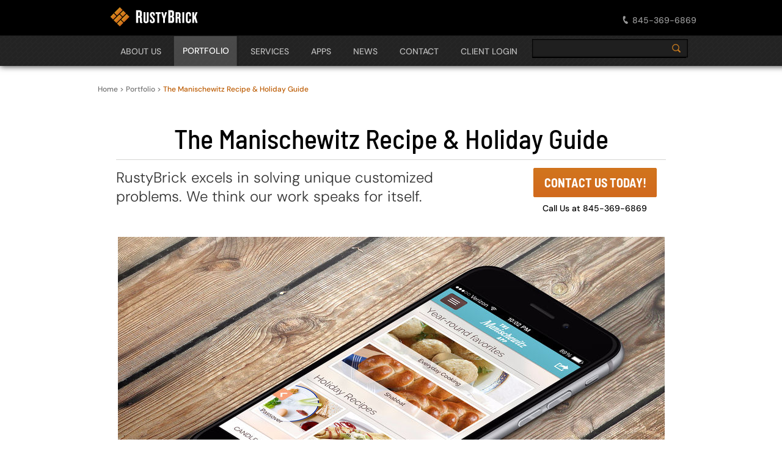

--- FILE ---
content_type: text/html; charset=UTF-8
request_url: https://www.rustybrick.com/portfolio.php?id=2
body_size: 21681
content:
<!DOCTYPE html PUBLIC "-//W3C//DTD XHTML 1.0 Strict//EN" "http://www.w3.org/TR/xhtml1/DTD/xhtml1-strict.dtd">
<html xmlns="http://www.w3.org/1999/xhtml" lang="en">
<head>
    <meta http-equiv="Content-Type" content="text/html; charset=utf-8" />
    <meta name="viewport" content="width=device-width, initial-scale=1.0, maximum-scale=5" />
    <title>The Manischewitz Recipe & Holiday Guide Designed by RustyBrick</title>
    <meta name="description" content="Portfolio. RustyBrick is a Web construction firm specializing in customized online technology that helps companies decrease costs and increase sales." />
    <meta name="keywords" content="portfolio,e-commerce,applications,database,security,online,logo design,Unix,Linux,PHP,MySQL,oracle,NT,.Net,commerce,cold fusion,authentication,brand,graphic,strategy,marketing,multimedia,extranet,flash,macromedia,web site design,application,CRM,ASP,project management,programming,xml,FreeBSD,manhattan,new york,suffern,monsey,internet,intranet,web,site,development,design,page,implementation,database,enrollment,ecommerce,design,database" />
    
    <style> *{max-width:100%;}html,head,body{margin:0;padding:0;background-color:#fff;color:#333;}.header_wrapper{padding:0px 20px;}.header_wrapper,#home_slider_wrap{background-color:#000;}.logo{width:144px;position:absolute;left:12px;top:12px;}.phone_number{opacity:0;}#header{height:108px;position:relative;}#header,.slider_inner,#home_slider_text,.home_links,.home_blog_col,.contact_wrapper,.location,.section.section1,.content{max-width:960px;margin:0 auto;}.title_bar{max-width:900px;margin:0 auto 65px;text-align:center;}.content{max-width:900px;margin:0 auto;}ul.nav,.search-wrap,.header_extra,.header_push,#home_slider_text li:not(:first-of-type),.small_menu_box{display:none}.footer_nav_box{width:50%;float:left;}.download_our_apps{display:block;font-family:Arial;max-height:none;position:relative;bottom:0;max-width:211px;height:40px;line-height:36px;text-transform:uppercase;text-decoration:none;background:#bc5b02;color:#FFF;margin:0 auto 16px;text-align:center;border-bottom-left-radius:5px;border-bottom-right-radius:5px;font-size:14px;letter-spacing:1px;}.download_our_apps.ios,.download_our_apps.android{background-repeat:no-repeat;background-position:1px 1px;padding-left:19px;padding-top:2px;height:38px;max-width:192px;background-position:9px 7px;}.individual_apps_button .big_button.ios_big_button::before,#header .big_button.ios_big_button::before,.download_our_apps.ios{background-image:url('[data-uri]')}.individual_apps_button .big_button.android_big_button::before,#header .big_button.android_big_button::before,.download_our_apps.android{background-image:url('[data-uri]')}.small_header .small_logo{margin:0 auto;position:relative;bottom:0;width:166px;height:35px;display:block;margin-bottom:15px;background-image:url('[data-uri]');background-repeat:no-repeat;background-size:100% 100%;}.small_header,.small_header .small_logo img{display:none;}.small_menu{position:absolute;top:60px;left:12px;}@media (max-width:960px){ .title_bar h1,.title_bar h  .title_bar .h1,.title_bar .h2{     font-size:36px;     line-height:43px;} .hamburger{ padding:0; display:inline-block; cursor:pointer; transition-property:opacity,-webkit-filter; transition-property:opacity,filter; transition-property:opacity,filter,-webkit-filter; transition-duration:0.15s; transition-timing-function:linear;} .hamburger:hover{   opacity:0.7;}.hamburger-box{ width:40px; height:24px; position:relative;transform:scale(0.9);}.hamburger-inner{ top:50%; margin-top:-2px;} .hamburger-inner,.hamburger-inner::before,.hamburger-inner::after{   width:40px;   height:4px;   background-color:#fff;   border-radius:4px;   position:absolute;   transition-property:-webkit-transform;   transition-property:transform;   transition-property:transform,-webkit-transform;   transition-duration:0.15s;   transition-timing-function:ease;} .hamburger-inner::before,.hamburger-inner::after{   content:"";   display:block;} .hamburger-inner::before{   top:-10px;} .hamburger-inner::after{   bottom:-10px;}.hamburger--collapse .hamburger-inner{ top:auto; bottom:0; transition-duration:0.15s; transition-delay:0.15s; transition-timing-function:cubic-bezier(0.55,0.055,0.675,0.19);} .hamburger--collapse .hamburger-inner::after{   top:-20px;   transition:top 0.3s 0.3s cubic-bezier(0.33333,0.66667,0.66667,1),opacity 0.1s linear;} .hamburger--collapse .hamburger-inner::before{   transition:top 0.12s 0.3s cubic-bezier(0.33333,0.66667,0.66667,1),-webkit-transform 0.15s cubic-bezier(0.55,0.055,0.675,0.19);   transition:top 0.12s 0.3s cubic-bezier(0.33333,0.66667,0.66667,1),transform 0.15s cubic-bezier(0.55,0.055,0.675,0.19);   transition:top 0.12s 0.3s cubic-bezier(0.33333,0.66667,0.66667,1),transform 0.15s cubic-bezier(0.55,0.055,0.675,0.19),-webkit-transform 0.15s cubic-bezier(0.55,0.055,0.675,0.19);}.hamburger--collapse.is-active .hamburger-inner{ -webkit-transform:translate3d(0,-10px,0) rotate(-45deg);         transform:translate3d(0,-10px,0) rotate(-45deg); transition-delay:0.32s; transition-timing-function:cubic-bezier(0.215,0.61,0.355,1);} .hamburger--collapse.is-active .hamburger-inner::after{   top:0;   opacity:0;   transition:top 0.3s cubic-bezier(0.33333,0,0.66667,0.33333),opacity 0.1s 0.27s linear;} .hamburger--collapse.is-active .hamburger-inner::before{   top:0;   -webkit-transform:rotate(-90deg);           transform:rotate(-90deg);   transition:top 0.12s 0.18s cubic-bezier(0.33333,0,0.66667,0.33333),-webkit-transform 0.15s 0.42s cubic-bezier(0.215,0.61,0.355,1);   transition:top 0.12s 0.18s cubic-bezier(0.33333,0,0.66667,0.33333),transform 0.15s 0.42s cubic-bezier(0.215,0.61,0.355,1);   transition:top 0.12s 0.18s cubic-bezier(0.33333,0,0.66667,0.33333),transform 0.15s 0.42s cubic-bezier(0.215,0.61,0.355,1),-webkit-transform 0.15s 0.42s cubic-bezier(0.215,0.61,0.355,1);}   a.arrow_link:after{display:none !important} #header{display:none} table.xdebug-error{overflow-x:hidden;display:block;} .small_menu_box{overflow-x:scroll;overflow-y:hidden;height:53px;max-width:none;position:relative;bottom:0;}   .small_menu_inner ul li:not(.arrow) a{   border:none !important;   color:#fff !important;       background-image:none !important;   background-color:transparent !important;} .tab-pane.active, .tab-pane.mobile-show{   padding:15px 10px !important;   position:relative;   max-width:none;   max-height:23px;     overflow-y:hidden;     overflow-x:scroll;       display:block;} .tab-pane.active *, .tab-pane.mobile-show *{   max-width:none;} .tab-pane.mobile-show > ul{   width:999px;   min-width:100%;   position:static;} .small_menu_inner::-webkit-scrollbar, .tab-pane.mobile-show > ul::-webkit-scrollbar{      display:none; }   .small_menu_inner ul.nav li.arrow, .tab-pane.mobile-show > ul li.arrow{   position:fixed;   padding:0 !important;   float:none !important;   width:45px !important;   height:53px !important;   background-color:rgba(35,35,35,0.9) !important;       height:100%;   z-index:15;   top:106px;} .tab-pane.active > ul li, .tab-pane.mobile-show > ul li{   background-image:none !important;} .tab-pane.mobile-show > ul li.arrow{   background-color:rgba(58,58,58,0.9) !important;} .small_menu_inner ul.nav li.arrow.left, .tab-pane.mobile-show > ul li.arrow.left{   border-right:1px solid rgba(255,255,255,0.8);      left:0px;} .small_menu_inner ul.nav li.arrow.right, .tab-pane.mobile-show > ul li.arrow.right{   border-left:1px solid rgba(255,255,255,0.8);   right:0px;} .small_menu_inner ul.nav li.arrow a, .tab-pane.mobile-show > ul li.arrow a{   position:absolute;   padding:0;   top:0;   left:0;   width:100%;   height:100%;   display:block;} .small_menu_inner ul.nav li.arrow a, .tab-pane.mobile-show > ul li.arrow a{   background-position:50% 50%;   background-repeat:no-repeat;}   .small_menu_inner ul.nav li.arrow.left a, .tab-pane.mobile-show > ul li.arrow.left a{   background-image:url('[data-uri]');}   .small_menu_inner ul.nav li.arrow.right a, .tab-pane.mobile-show > ul li.arrow.right a{   background-image:url('[data-uri]');} .tab-pane.active li.depts, .tab-pane.mobile-show  li.depts{   padding:0px !important;}   .tab-pane.mobile-show a:not(.arrow), .tab-pane.active a:not(.arrow){   display:block;     color:#bbb;   letter-spacing:1px;   font-size:14px;   font-weight:300;     padding:2px 0;     font-family:Helvetica,Arial,sans-serif;     text-transform:uppercase;     padding:0;     height:30px;     float:none;} .tab-pane.active li:not(.arrow), .tab-pane.mobile-show li:not(.arrow){   float:left;   width:auto !important;   display:inline-block !important;   padding:0 30px 0 10px !important;} li.depts ul.menu_apps{   min-height:auto } body .header_extra{top:105px;max-height:none;z-index:11} #tab3 ul li ul, .tab-pane ul li.depts > p, .tab-pane ul li.depts > ul > br, #tab4 ul li.inner_apps, #tab5 .menu_news ~ a, #tab6,  #tab6 *, #tab7,  #tab7 *{display:none !important;padding:0;overflow:hidden;max-height:1px}   a.arrow_link:after{   content:'';   display:none;} .download_our_apps{   width:211px;   top:0;   bottom:50px;   left:50%;      margin-left:-105px;   height:40px;   position:absolute;} .small_header .small_logo{   top:0;   bottom:0;} .header_wrapper{   z-index:10px;} .header_wrapper .small_header{   padding-top:55px;}   .header_wrapper, .header_wrapper .small_header, .header_wrapper .small_header .download_our_apps, .header_wrapper .small_header .small_menu, .header_wrapper .small_header .small_logo, .header_wrapper .small_header .small_menu_box, body .header_wrapper ~ .header_extra, .header_wrapper ~ .header_extra .tab-pane.mobile-show > ul li.arrow{   -webkit-transition:padding-top 0.5s,bottom 0.5s,max-height 0.5s,top 0.5s,margin 0.5s;     -moz-transition:padding-top 0.5s,bottom 0.5s,max-height 0.5s,top 0.5s,margin 0.5s;     -ms-transition:padding-top 0.5s,bottom 0.5s,max-height 0.5s,top 0.5s,margin 0.5s;     -o-transition:padding-top 0.5s,bottom 0.5s,max-height 0.5s,top 0.5s,margin 0.5s;     transition:padding-top 0.5s,bottom 0.5s,max-height 0.5s,top 0.5s,margin 0.5s;} .header_wrapper.shrink{    } .header_wrapper.shrink .small_header{   padding-top:5px;} .header_wrapper.shrink .small_header .download_our_apps{   top:-45px;   bottom:90px;} .header_wrapper.shrink .small_header .small_logo{   top:5px;   bottom:45px;} .header_wrapper.shrink .small_header .small_menu_box{   bottom:0;} .header_wrapper.shrink .small_header .small_menu{   top:15px;} body .header_wrapper.shrink ~ .header_extra, .header_wrapper.shrink ~ .header_extra .tab-pane.mobile-show > ul li.arrow{   top:55px;} .header_wrapper{background:#000;box-shadow:none;padding:0;height:auto;max-height:none;position:fixed;width:100%;transition:opacity 1s,max-height 1s;z-index:99;overflow-y:hidden;}   .header_wrapper .small_header{padding-top:55px;display:block !important}}</style>

    <link rel="preconnect" href="https://fonts.bunny.net">
    <link rel="stylesheet" href="/css/cssloader.php?v=20230202&location=header" type="text/css" />

    <link rel="apple-touch-icon" sizes="57x57" href="/apple-touch-icon-57x57.png">
    <link rel="apple-touch-icon" sizes="60x60" href="/apple-touch-icon-60x60.png">
    <link rel="apple-touch-icon" sizes="72x72" href="/apple-touch-icon-72x72.png">
    <link rel="apple-touch-icon" sizes="76x76" href="/apple-touch-icon-76x76.png">
    <link rel="apple-touch-icon" sizes="114x114" href="/apple-touch-icon-114x114.png">
    <link rel="apple-touch-icon" sizes="120x120" href="/apple-touch-icon-120x120.png">
    <link rel="apple-touch-icon" sizes="144x144" href="/apple-touch-icon-144x144.png">
    <link rel="apple-touch-icon" sizes="152x152" href="/apple-touch-icon-152x152.png">
    <link rel="apple-touch-icon" sizes="180x180" href="/apple-touch-icon-180x180.png">
    <link rel="icon" type="image/png" href="/favicon-32x32.png" sizes="32x32">
    <link rel="icon" type="image/png" href="/android-chrome-192x192.png" sizes="192x192">
    <link rel="icon" type="image/png" href="/favicon-96x96.png" sizes="96x96">
    <link rel="icon" type="image/png" href="/favicon-16x16.png" sizes="16x16">
    <link rel="manifest" href="/manifest.json">
    <link rel="mask-icon" href="/safari-pinned-tab.svg" color="#d1731e">
    <meta name="apple-mobile-web-app-title" content="RustyBrick">
    <meta name="application-name" content="RustyBrick">
    <meta name="msapplication-TileColor" content="#d1731e">
    <meta name="msapplication-TileImage" content="/mstile-144x144.png">
    <meta name="theme-color" content="#d1731e">
    <link rel="alternate" type="application/rss+xml" title="RSS" href="/news.rss" />
        <meta property="fb:admins" content="688991361, 528950782" />
        
    <!--[if lte IE 6]>
    <style type="text/css" media="all">@import "/css/ie6.css";</style>
    <![endif]-->
</head>
<body>
<div id="full_header" class="clearfix">
<div class="header_wrapper">
        <div id="header">		<a class="logo" href="/" aria-label="RustyBrick Logo"></a> <span class="phone_number">845-369-6869</span>
        <div class="mainnav_wrapper">
            <ul class="nav nav-tabs">
                <li><a href="#tab1" data-url="/company.php" id="about" data-toggle="tab" aria-label="Open The About Us Navigation Panel">About Us</a></li>
                <li class="active"><a href="#tab2" data-url="/portfolio.php" id="portfolio" data-toggle="tab" aria-label="Open The PORTFOLIO Navigation Panel">PORTFOLIO</a></li>
                <li><a href="#tab3" data-url="/services.php" id="services" data-toggle="tab" aria-label="Open The SERVICES Navigation Panel">SERVICES</a></li>
                <li><a href="#tab4" data-url="/software.php" id="apps" data-toggle="tab" aria-label="Open The APPS Navigation Panel">APPS</a></li>
                <li><a href="#tab5" data-url="/company_news.php" id="news" data-toggle="tab" aria-label="Open The NEWS Navigation Panel">NEWS</a></li>
                <li><a href="#tab6" data-url="/company_contact.php" id="contact" data-toggle="tab" aria-label="Open The CONTACT Navigation Panel">CONTACT</a></li>
                <li><a href="#tab7" data-url="/client_center.php" id="login" data-toggle="tab" aria-label="Open The CLIENT LOGIN Navigation Panel">CLIENT LOGIN</a></li>
            </ul>
        </div>
        <div class="search-wrap">
            <label>Search:</label>
            <div class="header_form">
                <!-- Google Custom Search Element -->
                <div id="cse" style="width:100%;"><gcse:search></gcse:search></div>
            </div>
        </div>
		</div>
    <div class="small_header">
                    <a class="download_our_apps" href="/iphone.php">download our apps</a>
                <a class="small_logo" href="/" aria-label="RustyBrick Logo"></a>
        <a href="#" class="hamburger hamburger--collapse small_menu" aria-label="Mobile Navigation Menu">
            <div class="hamburger-box">
                <div class="hamburger-inner"></div>
            </div>
        </a>
        <div id="wrapper" class="small_menu_box">
            <div class="small_menu_inner">
                <ul class="nav nav-tabs">
                    <li><a href="/company.php" class="about-tab" aria-label="Link to About Us in Mobile Navigation">About Us</a></li>
                    <li class="active"><a href="/portfolio.php" class="portfolio-tab" aria-label="Link to PORTFOLIO in Mobile Navigation">PORTFOLIO</a></li>
                    <li><a href="/services.php" class="services-tab" aria-label="Link to SERVICES in Mobile Navigation">SERVICES</a></li>
                    <li><a href="/software.php" class="apps-tab" aria-label="Link to APPS in Mobile Navigation">APPS</a></li>
                    <li><a href="/company_news.php" class="news-tab" aria-label="Link to NEWS in Mobile Navigation">NEWS</a></li>
                </ul>
            </div>
        </div>
    </div>
</div>
<div class="header_extra">
		    <div class="tab-content">
		        <div class="tab-pane" data-width="605" id="tab1">
		            <ul class="clearfix">
		                <li><a href="/company_team.php" class="bgload" data-url="/company_team.php" aria-label="Top Navigation Link for Our Team">Our Team</a></li><li><a href="/case-studies.php" class="bgload" data-url="/case-studies.php" aria-label="Top Navigation Link for Case Studies">Case Studies</a></li><li><a href="/portfolio_testimonials.php" class="bgload" data-url="/portfolio_testimonials.php" aria-label="Top Navigation Link for Testimonials">Testimonials</a></li><li><a href="/jobs" class="bgload" data-url="/jobs" aria-label="Top Navigation Link for Job Openings">Job Openings</a></li>		            </ul>
		        </div>
		        		        <div class="tab-pane mobile-show" data-width="1100" id="tab2">
		            <ul>
		                		                <li class="depts">
		                    <p>Departments</p>
		                    <ul class="menu_port clearfix">
		                        <li><a href="#tab3-0" data-url="/portfolio.php?cat_id=51" data-toggle="tab" aria-label="Open the Web Development Panel">Web Development</a></li><li><a href="#tab3-1" data-url="/portfolio.php?cat_id=53" data-toggle="tab" aria-label="Open the Mobile Development Panel">Mobile Development</a></li><li><a href="#tab3-2" data-url="/portfolio.php?cat_id=52" data-toggle="tab" aria-label="Open the Design &amp; Branding Panel">Design & Branding</a></li><li><a href="#tab3-3" data-url="/portfolio.php?cat_id=54" data-toggle="tab" aria-label="Open the Custom Web Software Panel">Custom Web Software</a></li>		                    </ul>
		                </li>
		                		                <li>
		                    <div class="tab-content">
		                         		                            <div class="tab-pane" id="tab3-0">
		                                <div class="news_container showall">
		                                    <a href="/portfolio.php?cat_id=51">SHOW ALL WEB DEVELOPMENT</a>
		                                </div>
		                                <ul class="portfolio_entries sub_entries clearfix">
		                                    		                                        <li>
		                                            <div class="img_entry">
		                                                <a href="/portfolio.php?id=16" data-url="/portfolio.php?id=16" class="bgload" aria-label="Top Portfolio Section Image Link for Alternative to Meds Center">
		                                                <img src="https://s3.amazonaws.com/images.rustybrick.com/prod/portfolio/16-navbar.jpg"  alt="Alternative to Meds Center" class="immediate"  />
		                                                </a>
		                                                <a href="/portfolio.php?id=16" data-url="/portfolio.php?id=16" class="bgload" aria-label="Top Portfolio Section Text Link for Alternative to Meds Center">
                                                            Alternative to Meds...                                                        </a>
		                                            </div>
		                                        </li>

		                                    		                                        <li>
		                                            <div class="img_entry">
		                                                <a href="/portfolio.php?id=17" data-url="/portfolio.php?id=17" class="bgload" aria-label="Top Portfolio Section Image Link for CPR Certified">
		                                                <img src="https://s3.amazonaws.com/images.rustybrick.com/prod/portfolio/17-navbar.jpg"  alt="CPR Certified" class="immediate"  />
		                                                </a>
		                                                <a href="/portfolio.php?id=17" data-url="/portfolio.php?id=17" class="bgload" aria-label="Top Portfolio Section Text Link for CPR Certified">
                                                            CPR Certified                                                        </a>
		                                            </div>
		                                        </li>

		                                    		                                        <li>
		                                            <div class="img_entry">
		                                                <a href="/portfolio.php?id=3" data-url="/portfolio.php?id=3" class="bgload" aria-label="Top Portfolio Section Image Link for Distance Education Website">
		                                                <img src="https://s3.amazonaws.com/images.rustybrick.com/prod/portfolio/3-navbar.jpg"  alt="Distance Education Website" class="immediate"  />
		                                                </a>
		                                                <a href="/portfolio.php?id=3" data-url="/portfolio.php?id=3" class="bgload" aria-label="Top Portfolio Section Text Link for Distance Education Website">
                                                            Distance Education...                                                        </a>
		                                            </div>
		                                        </li>

		                                    		                                        <li>
		                                            <div class="img_entry">
		                                                <a href="/portfolio.php?id=26" data-url="/portfolio.php?id=26" class="bgload" aria-label="Top Portfolio Section Image Link for FA Magazine">
		                                                <img src="https://s3.amazonaws.com/images.rustybrick.com/prod/portfolio/26-navbar.jpg"  alt="FA Magazine" class="immediate"  />
		                                                </a>
		                                                <a href="/portfolio.php?id=26" data-url="/portfolio.php?id=26" class="bgload" aria-label="Top Portfolio Section Text Link for FA Magazine">
                                                            FA Magazine                                                        </a>
		                                            </div>
		                                        </li>

		                                    
		                                </ul>
		                            </div>
		                         		                            <div class="tab-pane" id="tab3-1">
		                                <div class="news_container showall">
		                                    <a href="/portfolio.php?cat_id=53">SHOW ALL MOBILE DEVELOPMENT</a>
		                                </div>
		                                <ul class="portfolio_entries sub_entries clearfix">
		                                    		                                        <li>
		                                            <div class="img_entry">
		                                                <a href="/portfolio.php?id=22" data-url="/portfolio.php?id=22" class="bgload" aria-label="Top Portfolio Section Image Link for Date Code Genie Android">
		                                                <img src="https://s3.amazonaws.com/images.rustybrick.com/prod/portfolio/22-navbar.jpg"  alt="Date Code Genie Android" class="immediate"  />
		                                                </a>
		                                                <a href="/portfolio.php?id=22" data-url="/portfolio.php?id=22" class="bgload" aria-label="Top Portfolio Section Text Link for Date Code Genie Android">
                                                            Date Code Genie...                                                        </a>
		                                            </div>
		                                        </li>

		                                    		                                        <li>
		                                            <div class="img_entry">
		                                                <a href="/portfolio.php?id=18" data-url="/portfolio.php?id=18" class="bgload" aria-label="Top Portfolio Section Image Link for Nachum Segal Network (NSN)">
		                                                <img src="https://s3.amazonaws.com/images.rustybrick.com/prod/portfolio/18-navbar.jpg"  alt="Nachum Segal Network (NSN)" class="immediate"  />
		                                                </a>
		                                                <a href="/portfolio.php?id=18" data-url="/portfolio.php?id=18" class="bgload" aria-label="Top Portfolio Section Text Link for Nachum Segal Network (NSN)">
                                                            Nachum Segal...                                                        </a>
		                                            </div>
		                                        </li>

		                                    		                                        <li>
		                                            <div class="img_entry">
		                                                <a href="/portfolio.php?id=5" data-url="/portfolio.php?id=5" class="bgload" aria-label="Top Portfolio Section Image Link for Newland Chase StaffTracker - Travel Compliance">
		                                                <img src="https://s3.amazonaws.com/images.rustybrick.com/prod/portfolio/5-navbar.jpg"  alt="Newland Chase StaffTracker - Travel Compliance" class="immediate"  />
		                                                </a>
		                                                <a href="/portfolio.php?id=5" data-url="/portfolio.php?id=5" class="bgload" aria-label="Top Portfolio Section Text Link for Newland Chase StaffTracker - Travel Compliance">
                                                            Newland Chase...                                                        </a>
		                                            </div>
		                                        </li>

		                                    		                                        <li>
		                                            <div class="img_entry">
		                                                <a href="/portfolio.php?id=36" data-url="/portfolio.php?id=36" class="bgload" aria-label="Top Portfolio Section Image Link for Omni Therapist App">
		                                                <img src="https://s3.amazonaws.com/images.rustybrick.com/prod/portfolio/36-navbar.jpg"  alt="Omni Therapist App" class="immediate"  />
		                                                </a>
		                                                <a href="/portfolio.php?id=36" data-url="/portfolio.php?id=36" class="bgload" aria-label="Top Portfolio Section Text Link for Omni Therapist App">
                                                            Omni Therapist App                                                        </a>
		                                            </div>
		                                        </li>

		                                    
		                                </ul>
		                            </div>
		                         		                            <div class="tab-pane" id="tab3-2">
		                                <div class="news_container showall">
		                                    <a href="/portfolio.php?cat_id=52">SHOW ALL DESIGN & BRANDING</a>
		                                </div>
		                                <ul class="portfolio_entries sub_entries clearfix">
		                                    		                                        <li>
		                                            <div class="img_entry">
		                                                <a href="/portfolio.php?id=6" data-url="/portfolio.php?id=6" class="bgload" aria-label="Top Portfolio Section Image Link for Distance Education Branding">
		                                                <img src="https://s3.amazonaws.com/images.rustybrick.com/prod/portfolio/6-navbar.jpg"  alt="Distance Education Branding" class="immediate"  />
		                                                </a>
		                                                <a href="/portfolio.php?id=6" data-url="/portfolio.php?id=6" class="bgload" aria-label="Top Portfolio Section Text Link for Distance Education Branding">
                                                            Distance Education...                                                        </a>
		                                            </div>
		                                        </li>

		                                    		                                        <li>
		                                            <div class="img_entry">
		                                                <a href="/portfolio.php?id=13" data-url="/portfolio.php?id=13" class="bgload" aria-label="Top Portfolio Section Image Link for Elect &amp; Connect Branding">
		                                                <img src="https://s3.amazonaws.com/images.rustybrick.com/prod/portfolio/13-navbar.jpg"  alt="Elect &amp; Connect Branding" class="immediate"  />
		                                                </a>
		                                                <a href="/portfolio.php?id=13" data-url="/portfolio.php?id=13" class="bgload" aria-label="Top Portfolio Section Text Link for Elect &amp; Connect Branding">
                                                            Elect & Connect...                                                        </a>
		                                            </div>
		                                        </li>

		                                    		                                        <li>
		                                            <div class="img_entry">
		                                                <a href="/portfolio.php?id=12" data-url="/portfolio.php?id=12" class="bgload" aria-label="Top Portfolio Section Image Link for Gallery Atlantic">
		                                                <img src="https://s3.amazonaws.com/images.rustybrick.com/prod/portfolio/12-navbar.jpg"  alt="Gallery Atlantic" class="immediate"  />
		                                                </a>
		                                                <a href="/portfolio.php?id=12" data-url="/portfolio.php?id=12" class="bgload" aria-label="Top Portfolio Section Text Link for Gallery Atlantic">
                                                            Gallery Atlantic                                                        </a>
		                                            </div>
		                                        </li>

		                                    		                                        <li>
		                                            <div class="img_entry">
		                                                <a href="/portfolio.php?id=28" data-url="/portfolio.php?id=28" class="bgload" aria-label="Top Portfolio Section Image Link for Jewish Ad Network">
		                                                <img src="https://s3.amazonaws.com/images.rustybrick.com/prod/portfolio/28-navbar.jpg"  alt="Jewish Ad Network" class="immediate"  />
		                                                </a>
		                                                <a href="/portfolio.php?id=28" data-url="/portfolio.php?id=28" class="bgload" aria-label="Top Portfolio Section Text Link for Jewish Ad Network">
                                                            Jewish Ad Network                                                        </a>
		                                            </div>
		                                        </li>

		                                    
		                                </ul>
		                            </div>
		                         		                            <div class="tab-pane" id="tab3-3">
		                                <div class="news_container showall">
		                                    <a href="/portfolio.php?cat_id=54">SHOW ALL CUSTOM WEB SOFTWARE</a>
		                                </div>
		                                <ul class="portfolio_entries sub_entries clearfix">
		                                    		                                        <li>
		                                            <div class="img_entry">
		                                                <a href="/portfolio.php?id=37" data-url="/portfolio.php?id=37" class="bgload" aria-label="Top Portfolio Section Image Link for Advanced Flooring">
		                                                <img src="https://s3.amazonaws.com/images.rustybrick.com/prod/portfolio/37-navbar.jpg"  alt="Advanced Flooring" class="immediate"  />
		                                                </a>
		                                                <a href="/portfolio.php?id=37" data-url="/portfolio.php?id=37" class="bgload" aria-label="Top Portfolio Section Text Link for Advanced Flooring">
                                                            Advanced Flooring                                                        </a>
		                                            </div>
		                                        </li>

		                                    		                                        <li>
		                                            <div class="img_entry">
		                                                <a href="/portfolio.php?id=15" data-url="/portfolio.php?id=15" class="bgload" aria-label="Top Portfolio Section Image Link for Date Code Genie Enterprise">
		                                                <img src="https://s3.amazonaws.com/images.rustybrick.com/prod/portfolio/15-navbar.jpg"  alt="Date Code Genie Enterprise" class="immediate"  />
		                                                </a>
		                                                <a href="/portfolio.php?id=15" data-url="/portfolio.php?id=15" class="bgload" aria-label="Top Portfolio Section Text Link for Date Code Genie Enterprise">
                                                            Date Code Genie...                                                        </a>
		                                            </div>
		                                        </li>

		                                    		                                        <li>
		                                            <div class="img_entry">
		                                                <a href="/portfolio.php?id=21" data-url="/portfolio.php?id=21" class="bgload" aria-label="Top Portfolio Section Image Link for Elect &amp; Connect Enterprise">
		                                                <img src="https://s3.amazonaws.com/images.rustybrick.com/prod/portfolio/21-navbar.jpg"  alt="Elect &amp; Connect Enterprise" class="immediate"  />
		                                                </a>
		                                                <a href="/portfolio.php?id=21" data-url="/portfolio.php?id=21" class="bgload" aria-label="Top Portfolio Section Text Link for Elect &amp; Connect Enterprise">
                                                            Elect & Connect...                                                        </a>
		                                            </div>
		                                        </li>

		                                    		                                        <li>
		                                            <div class="img_entry">
		                                                <a href="/portfolio.php?id=29" data-url="/portfolio.php?id=29" class="bgload" aria-label="Top Portfolio Section Image Link for Emergency Medical Associates (EMA)">
		                                                <img src="https://s3.amazonaws.com/images.rustybrick.com/prod/portfolio/29-navbar.jpg"  alt="Emergency Medical Associates (EMA)" class="immediate"  />
		                                                </a>
		                                                <a href="/portfolio.php?id=29" data-url="/portfolio.php?id=29" class="bgload" aria-label="Top Portfolio Section Text Link for Emergency Medical Associates (EMA)">
                                                            Emergency Medical...                                                        </a>
		                                            </div>
		                                        </li>

		                                    
		                                </ul>
		                            </div>
		                         		                    </div>
		                </li>
		            </ul>

		        </div>
		        <div class="tab-pane" id="tab3">
		        		            <ul class="initial">
		            		                    <li>
		                        <p><a class="arrow_link bgload" data-url="/web-development.php" href="/web-development.php"
									  aria-label="Top Service Category Link for Web Development"
									>
                                        Web Development                                    </a></p>
		                        <ul class="menu_services">
		                            		                                    <li>
                                                <a href="/services_ecommerce.php" data-url="/services_ecommerce.php" class="bgload"
												   aria-label="Service Category Link to E-Commerce"
												>
                                                    E-Commerce                                                </a>
                                            </li>
		                                    		                                    <li>
                                                <a href="/services_content_management.php" data-url="/services_content_management.php" class="bgload"
												   aria-label="Service Category Link to Content Management"
												>
                                                    Content Management                                                </a>
                                            </li>
		                                    		                                    <li>
                                                <a href="/services_web_strategy.php" data-url="/services_web_strategy.php" class="bgload"
												   aria-label="Service Category Link to Web Strategy"
												>
                                                    Web Strategy                                                </a>
                                            </li>
		                                    		                                    <li>
                                                <a href="/services_self_maintenance.php" data-url="/services_self_maintenance.php" class="bgload"
												   aria-label="Service Category Link to Self-Maintenance"
												>
                                                    Self-Maintenance                                                </a>
                                            </li>
		                                    		                                    <li>
                                                <a href="/services_project_management.php" data-url="/services_project_management.php" class="bgload"
												   aria-label="Service Category Link to Project Management"
												>
                                                    Project Management                                                </a>
                                            </li>
		                                    		                        </ul>
		                    </li>
		                    		                    <li>
		                        <p><a class="arrow_link bgload" data-url="/mobile-development.php" href="/mobile-development.php"
									  aria-label="Top Service Category Link for Mobile Development"
									>
                                        Mobile Development                                    </a></p>
		                        <ul class="menu_services">
		                            		                                    <li>
                                                <a href="/iphone-development.php" data-url="/iphone-development.php" class="bgload"
												   aria-label="Service Category Link to iPhone App Development"
												>
                                                    iPhone App Development                                                </a>
                                            </li>
		                                    		                                    <li>
                                                <a href="/android-development.html" data-url="/android-development.html" class="bgload"
												   aria-label="Service Category Link to Android App Development"
												>
                                                    Android App Development                                                </a>
                                            </li>
		                                    		                                    <li>
                                                <a href="/apple-watch-design.php" data-url="/apple-watch-design.php" class="bgload"
												   aria-label="Service Category Link to Apple Watch App Dev"
												>
                                                    Apple Watch App Dev                                                </a>
                                            </li>
		                                    		                                    <li>
                                                <a href="/apple-vision-pro-development.html" data-url="/apple-vision-pro-development.html" class="bgload"
												   aria-label="Service Category Link to Apple Vision Pro Dev"
												>
                                                    Apple Vision Pro Dev                                                </a>
                                            </li>
		                                    		                                    <li>
                                                <a href="/mobile-strategy.php" data-url="/mobile-strategy.php" class="bgload"
												   aria-label="Service Category Link to Mobile Strategy"
												>
                                                    Mobile Strategy                                                </a>
                                            </li>
		                                    		                        </ul>
		                    </li>
		                    		                    <li>
		                        <p><a class="arrow_link bgload" data-url="/design-and-branding.php" href="/design-and-branding.php"
									  aria-label="Top Service Category Link for Design &amp; Branding"
									>
                                        Design & Branding                                    </a></p>
		                        <ul class="menu_services">
		                            		                                    <li>
                                                <a href="/services_design.php" data-url="/services_design.php" class="bgload"
												   aria-label="Service Category Link to Web Design"
												>
                                                    Web Design                                                </a>
                                            </li>
		                                    		                                    <li>
                                                <a href="/brand-strategy.html" data-url="/brand-strategy.html" class="bgload"
												   aria-label="Service Category Link to Brand Strategy"
												>
                                                    Brand Strategy                                                </a>
                                            </li>
		                                    		                                    <li>
                                                <a href="/logo_info.php" data-url="/logo_info.php" class="bgload"
												   aria-label="Service Category Link to Logo &amp; Identity Design"
												>
                                                    Logo & Identity Design                                                </a>
                                            </li>
		                                    		                                    <li>
                                                <a href="/wireframing.html" data-url="/wireframing.html" class="bgload"
												   aria-label="Service Category Link to Wireframing"
												>
                                                    Wireframing                                                </a>
                                            </li>
		                                    		                                    <li>
                                                <a href="/prototyping.html" data-url="/prototyping.html" class="bgload"
												   aria-label="Service Category Link to Prototyping"
												>
                                                    Prototyping                                                </a>
                                            </li>
		                                    		                        </ul>
		                    </li>
		                    		                    <li>
		                        <p><a class="arrow_link bgload" data-url="/services_custom_apps.php" href="/services_custom_apps.php"
									  aria-label="Top Service Category Link for Custom Web Software"
									>
                                        Custom Web Software                                    </a></p>
		                        <ul class="menu_services">
		                            		                                    <li>
                                                <a href="/enterprise-software.html" data-url="/enterprise-software.html" class="bgload"
												   aria-label="Service Category Link to Enterprise Software"
												>
                                                    Enterprise Software                                                </a>
                                            </li>
		                                    		                                    <li>
                                                <a href="/custom-cloud-applications.html" data-url="/custom-cloud-applications.html" class="bgload"
												   aria-label="Service Category Link to Custom Cloud Applications"
												>
                                                    Custom Cloud Applications                                                </a>
                                            </li>
		                                    		                                    <li>
                                                <a href="/web-software-strategy.html" data-url="/web-software-strategy.html" class="bgload"
												   aria-label="Service Category Link to Web Software Strategy"
												>
                                                    Web Software Strategy                                                </a>
                                            </li>
		                                    		                                    <li>
                                                <a href="/backend-maintenance.html" data-url="/backend-maintenance.html" class="bgload"
												   aria-label="Service Category Link to Backend Maintenance"
												>
                                                    Backend Maintenance                                                </a>
                                            </li>
		                                    		                                    <li>
                                                <a href="/pbx-configuration.html" data-url="/pbx-configuration.html" class="bgload"
												   aria-label="Service Category Link to PBX Configuration"
												>
                                                    PBX Configuration                                                </a>
                                            </li>
		                                    		                        </ul>
		                    </li>
		                    		                    <li>
		                        <p><a class="arrow_link bgload" data-url="/services_marketing.php" href="/services_marketing.php"
									  aria-label="Top Service Category Link for Marketing Technology"
									>
                                        Marketing Technology                                    </a></p>
		                        <ul class="menu_services">
		                            		                                    <li>
                                                <a href="/analytics.html" data-url="/analytics.html" class="bgload"
												   aria-label="Service Category Link to Analytics"
												>
                                                    Analytics                                                </a>
                                            </li>
		                                    		                                    <li>
                                                <a href="/conversion-optimization.html" data-url="/conversion-optimization.html" class="bgload"
												   aria-label="Service Category Link to Conversions"
												>
                                                    Conversions                                                </a>
                                            </li>
		                                    		                                    <li>
                                                <a href="/display-remarketing.html" data-url="/display-remarketing.html" class="bgload"
												   aria-label="Service Category Link to Display Ads"
												>
                                                    Display Ads                                                </a>
                                            </li>
		                                    		                                    <li>
                                                <a href="/email.html" data-url="/email.html" class="bgload"
												   aria-label="Service Category Link to Email"
												>
                                                    Email                                                </a>
                                            </li>
		                                    		                                    <li>
                                                <a href="/mobile.html" data-url="/mobile.html" class="bgload"
												   aria-label="Service Category Link to Mobile"
												>
                                                    Mobile                                                </a>
                                            </li>
		                                    		                                    <li>
                                                <a href="/search_engine_optimization.php" data-url="/search_engine_optimization.php" class="bgload"
												   aria-label="Service Category Link to SEO Consulting"
												>
                                                    SEO Consulting                                                </a>
                                            </li>
		                                    		                        </ul>
		                    </li>
		                    		            </ul>
		        </div>
		        <div class="tab-pane" id="tab4">
		            <ul>
		                <li class="depts">
		                    <p>Departments</p>
		                    		                    <ul class="menu_apps">
		                         <li><a href="#tab5-0" data-url="/iphone.php" data-toggle="tab" aria-label="Open the iOS Panel">iOS</a></li> <li><a href="#tab5-1" data-url="/android.php" data-toggle="tab" aria-label="Open the Android Panel">Android</a></li> <li><a href="#tab5-2" data-url="/glass.php" data-toggle="tab" aria-label="Open the Glassware Panel">Glassware</a></li> <li><a href="#tab5-3" data-url="/vision-pro-apps.php" data-toggle="tab" aria-label="Open the Apple Vision Pro Panel">Apple Vision Pro</a></li>		                    </ul>
		                </li>
		                <li class="clearfix inner_apps">
		                    <div class="tab-content">
		                        		                             <div class="tab-pane" id="tab5-0">
		                                <div class="apps_container showall clearfix">
		                                    <a class="bgload phone" href="/iphone.php" data-url="/iphone.php" aria-label="Mobile Section Link to SHOW ALL iPHONE APPS">
                                                SHOW ALL iPHONE APPS                                            </a>
		                                </div>
		                                <ul class="apps_entries sub_entries">
		                                    		                                             <li>
		                                                <div class="app_img_entry" >
		                                                    <a class="appicon bgload" data-url="/iphone-siddur.php" href="/iphone-siddur.php">
		                                                        <img src="https://s3.amazonaws.com/images.rustybrick.com/prod/images/apps/12-navbar.jpg"  alt="Siddur App" class="immediate"  />		                                                    </a>
		                                                     <a class="apptitle bgload"  data-url="/iphone-siddur.php" href="/iphone-siddur.php" aria-label="Top Mobile Section Link to Siddur App">
                                                                 Siddur App                                                             </a>
		                                                </div>
		                                             </li>
		                                        		                                             <li>
		                                                <div class="app_img_entry" >
		                                                    <a class="appicon bgload" data-url="/ipad-siddur-hd.php" href="/ipad-siddur-hd.php">
		                                                        <img src="https://s3.amazonaws.com/images.rustybrick.com/prod/images/apps/27-navbar.jpg"  alt="iPad Siddur" class="immediate"  />		                                                    </a>
		                                                     <a class="apptitle bgload"  data-url="/ipad-siddur-hd.php" href="/ipad-siddur-hd.php" aria-label="Top Mobile Section Link to iPad Siddur">
                                                                 iPad Siddur                                                             </a>
		                                                </div>
		                                             </li>
		                                        		                                             <li>
		                                                <div class="app_img_entry" >
		                                                    <a class="appicon bgload" data-url="/iphone-hebrew-translator.php" href="/iphone-hebrew-translator.php">
		                                                        <img src="https://s3.amazonaws.com/images.rustybrick.com/prod/images/apps/2-navbar.jpg"  alt="Hebrew / English Translator" class="immediate"  />		                                                    </a>
		                                                     <a class="apptitle bgload"  data-url="/iphone-hebrew-translator.php" href="/iphone-hebrew-translator.php" aria-label="Top Mobile Section Link to Hebrew / English Translator">
                                                                 Hebrew / English Translator                                                             </a>
		                                                </div>
		                                             </li>
		                                        		                                             <li>
		                                                <div class="app_img_entry" >
		                                                    <a class="appicon bgload" data-url="/iphone-shabbat.php" href="/iphone-shabbat.php">
		                                                        <img src="https://s3.amazonaws.com/images.rustybrick.com/prod/images/apps/3-navbar.jpg"  alt="Shabbat Shalom" class="immediate"  />		                                                    </a>
		                                                     <a class="apptitle bgload"  data-url="/iphone-shabbat.php" href="/iphone-shabbat.php" aria-label="Top Mobile Section Link to Shabbat Shalom">
                                                                 Shabbat Shalom                                                             </a>
		                                                </div>
		                                             </li>
		                                        		                                             <li>
		                                                <div class="app_img_entry" >
		                                                    <a class="appicon bgload" data-url="/iphone-tehilim.php" href="/iphone-tehilim.php">
		                                                        <img src="https://s3.amazonaws.com/images.rustybrick.com/prod/images/apps/13-navbar.jpg"  alt="Tehilim App" class="immediate"  />		                                                    </a>
		                                                     <a class="apptitle bgload"  data-url="/iphone-tehilim.php" href="/iphone-tehilim.php" aria-label="Top Mobile Section Link to Tehilim App">
                                                                 Tehilim App                                                             </a>
		                                                </div>
		                                             </li>
		                                        		                                             <li>
		                                                <div class="app_img_entry" >
		                                                    <a class="appicon bgload" data-url="/iphone-tefilla.php" href="/iphone-tefilla.php">
		                                                        <img src="https://s3.amazonaws.com/images.rustybrick.com/prod/images/apps/34-navbar.jpg"  alt="Tefilla Pack" class="immediate"  />		                                                    </a>
		                                                     <a class="apptitle bgload"  data-url="/iphone-tefilla.php" href="/iphone-tefilla.php" aria-label="Top Mobile Section Link to Tefilla Pack">
                                                                 Tefilla Pack                                                             </a>
		                                                </div>
		                                             </li>
		                                        		                                             <li>
		                                                <div class="app_img_entry" >
		                                                    <a class="appicon bgload" data-url="/iphone-tikun.php" href="/iphone-tikun.php">
		                                                        <img src="https://s3.amazonaws.com/images.rustybrick.com/prod/images/apps/33-navbar.jpg"  alt="Tikun App" class="immediate"  />		                                                    </a>
		                                                     <a class="apptitle bgload"  data-url="/iphone-tikun.php" href="/iphone-tikun.php" aria-label="Top Mobile Section Link to Tikun App">
                                                                 Tikun App                                                             </a>
		                                                </div>
		                                             </li>
		                                        		                                </ul>
		                            </div>
		                        		                             <div class="tab-pane" id="tab5-1">
		                                <div class="apps_container showall clearfix">
		                                    <a class="bgload phone" href="/android.php" data-url="/android.php" aria-label="Mobile Section Link to SHOW ALL ANDROID APPS">
                                                SHOW ALL ANDROID APPS                                            </a>
		                                </div>
		                                <ul class="apps_entries sub_entries">
		                                    		                                             <li>
		                                                <div class="app_img_entry" >
		                                                    <a class="appicon bgload" data-url="/iphone-siddur.php" href="/iphone-siddur.php">
		                                                        <img src="https://s3.amazonaws.com/images.rustybrick.com/prod/images/apps/12-navbar.jpg"  alt="Siddur App" class="immediate"  />		                                                    </a>
		                                                     <a class="apptitle bgload"  data-url="/iphone-siddur.php" href="/iphone-siddur.php" aria-label="Top Mobile Section Link to Siddur App">
                                                                 Siddur App                                                             </a>
		                                                </div>
		                                             </li>
		                                        		                                             <li>
		                                                <div class="app_img_entry" >
		                                                    <a class="appicon bgload" data-url="/iphone-hebrew-translator.php" href="/iphone-hebrew-translator.php">
		                                                        <img src="https://s3.amazonaws.com/images.rustybrick.com/prod/images/apps/2-navbar.jpg"  alt="Hebrew / English Translator" class="immediate"  />		                                                    </a>
		                                                     <a class="apptitle bgload"  data-url="/iphone-hebrew-translator.php" href="/iphone-hebrew-translator.php" aria-label="Top Mobile Section Link to Hebrew / English Translator">
                                                                 Hebrew / English Translator                                                             </a>
		                                                </div>
		                                             </li>
		                                        		                                             <li>
		                                                <div class="app_img_entry" >
		                                                    <a class="appicon bgload" data-url="/iphone-shabbat.php" href="/iphone-shabbat.php">
		                                                        <img src="https://s3.amazonaws.com/images.rustybrick.com/prod/images/apps/3-navbar.jpg"  alt="Shabbat Shalom" class="immediate"  />		                                                    </a>
		                                                     <a class="apptitle bgload"  data-url="/iphone-shabbat.php" href="/iphone-shabbat.php" aria-label="Top Mobile Section Link to Shabbat Shalom">
                                                                 Shabbat Shalom                                                             </a>
		                                                </div>
		                                             </li>
		                                        		                                             <li>
		                                                <div class="app_img_entry" >
		                                                    <a class="appicon bgload" data-url="/iphone-tehilim.php" href="/iphone-tehilim.php">
		                                                        <img src="https://s3.amazonaws.com/images.rustybrick.com/prod/images/apps/13-navbar.jpg"  alt="Tehilim App" class="immediate"  />		                                                    </a>
		                                                     <a class="apptitle bgload"  data-url="/iphone-tehilim.php" href="/iphone-tehilim.php" aria-label="Top Mobile Section Link to Tehilim App">
                                                                 Tehilim App                                                             </a>
		                                                </div>
		                                             </li>
		                                        		                                             <li>
		                                                <div class="app_img_entry" >
		                                                    <a class="appicon bgload" data-url="/iphone-tefilla.php" href="/iphone-tefilla.php">
		                                                        <img src="https://s3.amazonaws.com/images.rustybrick.com/prod/images/apps/34-navbar.jpg"  alt="Tefilla Pack" class="immediate"  />		                                                    </a>
		                                                     <a class="apptitle bgload"  data-url="/iphone-tefilla.php" href="/iphone-tefilla.php" aria-label="Top Mobile Section Link to Tefilla Pack">
                                                                 Tefilla Pack                                                             </a>
		                                                </div>
		                                             </li>
		                                        		                                             <li>
		                                                <div class="app_img_entry" >
		                                                    <a class="appicon bgload" data-url="/iphone-tikun.php" href="/iphone-tikun.php">
		                                                        <img src="https://s3.amazonaws.com/images.rustybrick.com/prod/images/apps/33-navbar.jpg"  alt="Tikun App" class="immediate"  />		                                                    </a>
		                                                     <a class="apptitle bgload"  data-url="/iphone-tikun.php" href="/iphone-tikun.php" aria-label="Top Mobile Section Link to Tikun App">
                                                                 Tikun App                                                             </a>
		                                                </div>
		                                             </li>
		                                        		                                             <li>
		                                                <div class="app_img_entry" >
		                                                    <a class="appicon bgload" data-url="/iphone-tanach.php" href="/iphone-tanach.php">
		                                                        <img src="https://s3.amazonaws.com/images.rustybrick.com/prod/images/apps/38-navbar.jpg"  alt="Tanach App" class="immediate"  />		                                                    </a>
		                                                     <a class="apptitle bgload"  data-url="/iphone-tanach.php" href="/iphone-tanach.php" aria-label="Top Mobile Section Link to Tanach App">
                                                                 Tanach App                                                             </a>
		                                                </div>
		                                             </li>
		                                        		                                </ul>
		                            </div>
		                        		                             <div class="tab-pane" id="tab5-2">
		                                <div class="apps_container showall clearfix">
		                                    <a class="bgload glassware" href="/glass.php" data-url="/glass.php" aria-label="Mobile Section Link to SHOW ALL GLASSWARE">
                                                SHOW ALL GLASSWARE                                            </a>
		                                </div>
		                                <ul class="apps_entries sub_entries">
		                                    		                                             <li>
		                                                <div class="app_img_entry" >
		                                                    <a class="appicon bgload" data-url="/glass-jew.php" href="/glass-jew.php">
		                                                        <img src="https://s3.amazonaws.com/images.rustybrick.com/prod/images/apps/51-navbar.jpg"  alt="JewGlass" class="immediate"  />		                                                    </a>
		                                                     <a class="apptitle bgload"  data-url="/glass-jew.php" href="/glass-jew.php" aria-label="Top Mobile Section Link to JewGlass">
                                                                 JewGlass                                                             </a>
		                                                </div>
		                                             </li>
		                                        		                                             <li>
		                                                <div class="app_img_entry" >
		                                                    <a class="appicon bgload" data-url="/glass-how.php" href="/glass-how.php">
		                                                        <img src="https://s3.amazonaws.com/images.rustybrick.com/prod/images/apps/52-navbar.jpg"  alt="How Do I..." class="immediate"  />		                                                    </a>
		                                                     <a class="apptitle bgload"  data-url="/glass-how.php" href="/glass-how.php" aria-label="Top Mobile Section Link to How Do I...">
                                                                 How Do I...                                                             </a>
		                                                </div>
		                                             </li>
		                                        		                                             <li>
		                                                <div class="app_img_entry" >
		                                                    <a class="appicon bgload" data-url="/glass-eye-exam.php" href="/glass-eye-exam.php">
		                                                        <img src="https://s3.amazonaws.com/images.rustybrick.com/prod/images/apps/54-navbar.jpg"  alt="Eye Exam" class="immediate"  />		                                                    </a>
		                                                     <a class="apptitle bgload"  data-url="/glass-eye-exam.php" href="/glass-eye-exam.php" aria-label="Top Mobile Section Link to Eye Exam">
                                                                 Eye Exam                                                             </a>
		                                                </div>
		                                             </li>
		                                        		                                             <li>
		                                                <div class="app_img_entry" >
		                                                    <a class="appicon bgload" data-url="/glass-marketing-land.php" href="/glass-marketing-land.php">
		                                                        <img src="https://s3.amazonaws.com/images.rustybrick.com/prod/images/apps/53-navbar.jpg"  alt="Marketing Land" class="immediate"  />		                                                    </a>
		                                                     <a class="apptitle bgload"  data-url="/glass-marketing-land.php" href="/glass-marketing-land.php" aria-label="Top Mobile Section Link to Marketing Land">
                                                                 Marketing Land                                                             </a>
		                                                </div>
		                                             </li>
		                                        		                                             <li>
		                                                <div class="app_img_entry" >
		                                                    <a class="appicon bgload" data-url="/glass-missile-alerts.php" href="/glass-missile-alerts.php">
		                                                        <img src="https://s3.amazonaws.com/images.rustybrick.com/prod/images/apps/50-navbar.jpg"  alt="Missile Alerts" class="immediate"  />		                                                    </a>
		                                                     <a class="apptitle bgload"  data-url="/glass-missile-alerts.php" href="/glass-missile-alerts.php" aria-label="Top Mobile Section Link to Missile Alerts">
                                                                 Missile Alerts                                                             </a>
		                                                </div>
		                                             </li>
		                                        		                                </ul>
		                            </div>
		                        		                             <div class="tab-pane" id="tab5-3">
		                                <div class="apps_container showall clearfix">
		                                    <a class="bgload phone" href="/vision-pro-apps.php" data-url="/vision-pro-apps.php" aria-label="Mobile Section Link to SHOW ALL APPLE VISION PRO">
                                                SHOW ALL APPLE VISION PRO                                            </a>
		                                </div>
		                                <ul class="apps_entries sub_entries">
		                                    		                                             <li>
		                                                <div class="app_img_entry" >
		                                                    <a class="appicon bgload" data-url="/apple-vision-how.php" href="/apple-vision-how.php">
		                                                        <img src="https://s3.amazonaws.com/images.rustybrick.com/prod/images/apps/55-navbar.jpg"  alt="How Do I..." class="immediate"  />		                                                    </a>
		                                                     <a class="apptitle bgload"  data-url="/apple-vision-how.php" href="/apple-vision-how.php" aria-label="Top Mobile Section Link to How Do I...">
                                                                 How Do I...                                                             </a>
		                                                </div>
		                                             </li>
		                                        		                                </ul>
		                            </div>
		                        		                    </div>
		                </li>
		            </ul>
		        </div>
		        <div class="tab-pane" id="tab5">
		            <ul>
		                <li class="depts">
		                    <p>Departments</p>
		                    <ul class="menu_news">
		                        <li><a href="#tab6-1" data-url="/company-news-web" data-toggle="tab" aria-label="Toggle the Web News Panel">Web News</a></li>
		                        <li><a href="#tab6-2" data-url="/company-news-mobile" data-toggle="tab" aria-label="Toggle the Mobile News Panel">Mobile News</a></li>
		                        <li><a href="#tab6-3" data-url="/blog/" data-toggle="tab" aria-label="Toggle the Blog Posts Panel">Blog Posts</a></li>
		                        <br>
		                    </ul>
		                    <a href="/subscribe" data-url="/subscribe" class="bgload subscribe" aria-label="Subscribe to News In Departments">SUBSCRIBE TO NEWS</a>
		                </li>
		                <li>
		                    <div class="tab-content">
		                        <div class="tab-pane" id="tab6-1">
		                            <div class="news_container showall">
		                                <a href="/company-news-web" data-url="/company-news-web" class="bgload" aria-label="Show All Web News in Departments">SHOW ALL WEB NEWS</a>
		                            </div>
		                            <ul class="news_entries clearfix sub_entries">
		                                		                                    <li>
		                                        <div class="img_entry">
		                                            <a href="/MikvahCloud%3A-Revolutionizing-Mikvehs-With-Web-%26-Mobile-Technologies-261.html" data-url="/MikvahCloud%3A-Revolutionizing-Mikvehs-With-Web-%26-Mobile-Technologies-261.html" class="bgload" aria-label="News Link to MikvahCloud: Revolutionizing Mikvehs With Web &amp; Mobile Technologies">
		                                            															<div class="inner_icon_holder" style="background-image:url(https://s3.amazonaws.com/images.rustybrick.com/prod/images/content/mikvahcloud.jpeg)" ></div>
																                                            </a>

		                                            <a href="/MikvahCloud%3A-Revolutionizing-Mikvehs-With-Web-%26-Mobile-Technologies-261.html" data-url="/MikvahCloud%3A-Revolutionizing-Mikvehs-With-Web-%26-Mobile-Technologies-261.html" class="bgload news_text_link" aria-label="Top News Link to MikvahCloud: Revolutionizing Mikvehs With Web &amp; Mobile Technologies">
                                                        MikvahCloud:...                                                    </a>
		                                        </div>
		                                    </li>
		                                		                                    <li>
		                                        <div class="img_entry">
		                                            <a href="/Advanced-Flooring%3A-From-Purchase-Order-To-Delivery-Notifications-263.html" data-url="/Advanced-Flooring%3A-From-Purchase-Order-To-Delivery-Notifications-263.html" class="bgload" aria-label="News Link to Advanced Flooring: From Purchase Order To Delivery Notifications">
		                                            														<div class="inner_icon_holder" style="background-image:url(/portfolio/37.jpg)"></div>
		                                            		                                            </a>

		                                            <a href="/Advanced-Flooring%3A-From-Purchase-Order-To-Delivery-Notifications-263.html" data-url="/Advanced-Flooring%3A-From-Purchase-Order-To-Delivery-Notifications-263.html" class="bgload news_text_link" aria-label="Top News Link to Advanced Flooring: From Purchase Order To Delivery Notifications">
                                                        Advanced Flooring:...                                                    </a>
		                                        </div>
		                                    </li>
		                                		                                    <li>
		                                        <div class="img_entry">
		                                            <a href="/Mazel-Tov%21-ShulCloud-Reaches-613-Active-Synagogue-Customers-259.html" data-url="/Mazel-Tov%21-ShulCloud-Reaches-613-Active-Synagogue-Customers-259.html" class="bgload" aria-label="News Link to Mazel Tov! ShulCloud Reaches 613 Active Synagogue Customers">
		                                            															<div class="inner_icon_holder" style="background-image:url(https://s3.amazonaws.com/images.rustybrick.com/prod/images/content/ShulCloud_613.jpg)" ></div>
																                                            </a>

		                                            <a href="/Mazel-Tov%21-ShulCloud-Reaches-613-Active-Synagogue-Customers-259.html" data-url="/Mazel-Tov%21-ShulCloud-Reaches-613-Active-Synagogue-Customers-259.html" class="bgload news_text_link" aria-label="Top News Link to Mazel Tov! ShulCloud Reaches 613 Active Synagogue Customers">
                                                        Mazel Tov!...                                                    </a>
		                                        </div>
		                                    </li>
		                                		                                    <li>
		                                        <div class="img_entry">
		                                            <a href="/DateCodeGenie-Fresh-Food-Software-Version-2-257.html" data-url="/DateCodeGenie-Fresh-Food-Software-Version-2-257.html" class="bgload" aria-label="News Link to DateCodeGenie Fresh Food Software Version 2">
		                                            															<div class="inner_icon_holder" style="background-image:url(https://s3.amazonaws.com/images.rustybrick.com/prod/images/content/dcg.jpg)" ></div>
																                                            </a>

		                                            <a href="/DateCodeGenie-Fresh-Food-Software-Version-2-257.html" data-url="/DateCodeGenie-Fresh-Food-Software-Version-2-257.html" class="bgload news_text_link" aria-label="Top News Link to DateCodeGenie Fresh Food Software Version 2">
                                                        DateCodeGenie Fresh...                                                    </a>
		                                        </div>
		                                    </li>
		                                		                            </ul>
		                        </div>
		                        <div class="tab-pane" id="tab6-2">
		                            <div class="news_container showall">
		                                <a href="/company-news-mobile" data-url="/company-news-mobile" class="bgload">SHOW ALL MOBILE NEWS</a>
		                            </div>
		                            <ul class="news_entries clearfix sub_entries">
		                                		                                    <li>
		                                        <div class="img_entry">
		                                            <a href="/GiftJoy%3A-Gifting-Through-Alexa-Skills-262.html" data-url="/GiftJoy%3A-Gifting-Through-Alexa-Skills-262.html" class="bgload" aria-label="Mobile News Link to GiftJoy: Gifting Through Alexa Skills">
		                                            															<div class="inner_icon_holder" style="background-image:url(https://s3.amazonaws.com/images.rustybrick.com/prod/images/content/giftjoy-large.jpg)" ></div>
																                                            </a>

		                                            <a href="/GiftJoy%3A-Gifting-Through-Alexa-Skills-262.html" data-url="/GiftJoy%3A-Gifting-Through-Alexa-Skills-262.html" class="bgload news_text_link" aria-label="Top Mobile News Link to GiftJoy: Gifting Through Alexa Skills">
                                                        GiftJoy: Gifting...                                                    </a>
		                                        </div>
		                                    </li>
		                                		                                    <li>
		                                        <div class="img_entry">
		                                            <a href="/Vidit-App-Makes-Social-Video-Threading-Fun-256.html" data-url="/Vidit-App-Makes-Social-Video-Threading-Fun-256.html" class="bgload" aria-label="Mobile News Link to Vidit App Makes Social Video Threading Fun">
		                                            															<div class="inner_icon_holder" style="background-image:url(https://s3.amazonaws.com/images.rustybrick.com/prod/images/content/vidit-1.jpg)" ></div>
																                                            </a>

		                                            <a href="/Vidit-App-Makes-Social-Video-Threading-Fun-256.html" data-url="/Vidit-App-Makes-Social-Video-Threading-Fun-256.html" class="bgload news_text_link" aria-label="Top Mobile News Link to Vidit App Makes Social Video Threading Fun">
                                                        Vidit App Makes...                                                    </a>
		                                        </div>
		                                    </li>
		                                		                                    <li>
		                                        <div class="img_entry">
		                                            <a href="/Omni-App-For-Therapist-On-The-Go-254.html" data-url="/Omni-App-For-Therapist-On-The-Go-254.html" class="bgload" aria-label="Mobile News Link to Omni App For Therapist On The Go">
		                                            															<div class="inner_icon_holder" style="background-image:url(https://s3.amazonaws.com/images.rustybrick.com/prod/images/content/omni-app.jpg)" ></div>
																                                            </a>

		                                            <a href="/Omni-App-For-Therapist-On-The-Go-254.html" data-url="/Omni-App-For-Therapist-On-The-Go-254.html" class="bgload news_text_link" aria-label="Top Mobile News Link to Omni App For Therapist On The Go">
                                                        Omni App For...                                                    </a>
		                                        </div>
		                                    </li>
		                                		                                    <li>
		                                        <div class="img_entry">
		                                            <a href="/Search-News-App-Gets-App-Indexing%2C-Apple-Watch-Features-%26-More-251.html" data-url="/Search-News-App-Gets-App-Indexing%2C-Apple-Watch-Features-%26-More-251.html" class="bgload" aria-label="Mobile News Link to Search News App Gets App Indexing, Apple Watch Features &amp; More">
		                                            															<div class="inner_icon_holder" style="background-image:url(https://s3.amazonaws.com/images.rustybrick.com/dev/content/SerApp_main.jpg)" ></div>
																                                            </a>

		                                            <a href="/Search-News-App-Gets-App-Indexing%2C-Apple-Watch-Features-%26-More-251.html" data-url="/Search-News-App-Gets-App-Indexing%2C-Apple-Watch-Features-%26-More-251.html" class="bgload news_text_link" aria-label="Top Mobile News Link to Search News App Gets App Indexing, Apple Watch Features &amp; More">
                                                        Search News App...                                                    </a>
		                                        </div>
		                                    </li>
		                                		                            </ul>
		                        </div>
		                        <div class="tab-pane" id="tab6-3">
		                             <div class="news_container showall">
		                                <a href="/blog/archives/" data-url="/blog/archives/" class="bgload" aria-label="Top Pane Link to Show Full Blog Archive">SHOW BLOG ARCHIVE</a>
		                            </div>
		                            <ul class="news_entries clearfix sub_entries">
		                                		                                    <li>
		                                        <div class="img_entry">
		                                            <a href="/shema" data-url="/shema" class="bgload" aria-label="Top Blog Image Link to Global Bedtime 2023 Shema Night">
		                                            															<div class="inner_icon_holder" style="background-image:url(https://s3.amazonaws.com/images.rustybrick.com/prod/images/content/shema-flyer-generic.png)" ></div>
														</a>

		                                            <a href="/shema" data-url="/shema" class="bgload news_text_link" aria-label="Top Blog Text Link to Global Bedtime 2023 Shema Night">
                                                        Global Bedtime 2023...                                                    </a>
		                                        </div>
		                                    </li>
		                                		                                    <li>
		                                        <div class="img_entry">
		                                            <a href="/free-siddur" data-url="/free-siddur" class="bgload" aria-label="Top Blog Image Link to Download Our Siddur &amp; Tehillim Apps For Free">
		                                            															<div class="inner_icon_holder" style="background-image:url(https://s3.amazonaws.com/images.rustybrick.com/prod/images/content/jewish-star-siddur-app.png)" ></div>
														</a>

		                                            <a href="/free-siddur" data-url="/free-siddur" class="bgload news_text_link" aria-label="Top Blog Text Link to Download Our Siddur &amp; Tehillim Apps For Free">
                                                        Download Our Siddur...                                                    </a>
		                                        </div>
		                                    </li>
		                                		                                    <li>
		                                        <div class="img_entry">
		                                            <a href="/shema2021" data-url="/shema2021" class="bgload" aria-label="Top Blog Image Link to Global Bedtime Shema Night 2021">
		                                            															<div class="inner_icon_holder" style="background-image:url(https://s3.amazonaws.com/images.rustybrick.com/prod/images/content/shema-flyer-wednesday.png)" ></div>
														</a>

		                                            <a href="/shema2021" data-url="/shema2021" class="bgload news_text_link" aria-label="Top Blog Text Link to Global Bedtime Shema Night 2021">
                                                        Global Bedtime...                                                    </a>
		                                        </div>
		                                    </li>
		                                		                                    <li>
		                                        <div class="img_entry">
		                                            <a href="/siddur-watch-complications.html" data-url="/siddur-watch-complications.html" class="bgload" aria-label="Top Blog Image Link to Siddur Apple Watch Complications">
		                                            <img src="https://s3.amazonaws.com/images.rustybrick.com/prod/images/content/763-navbar.png"  alt="Siddur Apple Watch Complications" class="immediate"  /></a>

		                                            <a href="/siddur-watch-complications.html" data-url="/siddur-watch-complications.html" class="bgload news_text_link" aria-label="Top Blog Text Link to Siddur Apple Watch Complications">
                                                        Siddur Apple Watch...                                                    </a>
		                                        </div>
		                                    </li>
		                                		                            </ul>
		                        </div>
		                    </div>
		                </li>
		            </ul>
		        </div>
		        <div class="tab-pane" id="tab6">
		            <ul>
		                <li class="text-list">
		                    <p>CONTACT US</p>
		                    <p2>RustyBrick</p2><br>
		                    <p3>250 West Nyack Road, Suite #200</p3><br>
		                    <p3>West Nyack, NY 10994</p3><br><br>
		                    <span class="phone_number">845-369-6869</span>

		                </li>

		                <li>
		                    <form id="contact_form_header" name="contact_form_header" action="/company_contact.php" method="POST">
						    <input type="hidden" name="pg" value="/portfolio.php?id=2" />
						    <input type="hidden" name="human_check" value="2525af918ea0d67fa6bffba64b4bf6f3" />
		                    <input type="hidden" name="action" value="send_message" />
		                    <ul>
		                        <li><textarea rows="1" cols="30" name="name" placeholder="Name" aria-label="Name"></textarea></li>
		                        <li><textarea rows="1" cols="30" name="email" placeholder="Email" aria-label="Email"></textarea></li>
		                        <li><textarea rows="1" cols="30" name="phone" placeholder="Telephone" aria-label="Telephone"></textarea></li>
		                    </ul>

                            <div class="g-recaptcha"
                                 data-badge="inline"
                                 data-sitekey="6LdRdSkUAAAAANsWfgXle2UtKxmuiniA-djU7duQ"
                                 data-size="invisible"
                                 aria-label="Recaptcha"
                            >
                            </div>
		                    </form>
		                </li>
		                <li>
		                    <textarea class="msg-text" rows="4" cols="70" name="comments" placeholder="Message" form="contact_form_header" aria-label="Message"></textarea>
		                </li>

		            </ul>

		            <br>

					<a class="button" onclick="return checkHeaderContact();" aria-label="Top Contact Us Form Send Message Button">SEND MESSAGE</a>
					


		        </div>

		        <div class="tab-pane" id="tab7">
		            		            <form name="login" method="POST" action="https://www.rustybrick.com/login.php">
		                <ul>
		                    <li><input class="msg-text" rows="1" cols="30" placeholder="Username" name="user2" aria-label="Username"></li>
		                    <li><input class="msg-text" type="password" rows="1" cols="30" placeholder="Password" name="pass2" autocomplete="off" aria-label="Password"></li><br>
		                    <input class="button" type="submit" value="LOGIN"><br><br>
		                    <a class="username-password" href="forgot.php" onClick="newWd('forgot.php',300,200);return false;">Forget your password/username?</a>
		                </ul>
		            </form>
		            		        </div>
		        <script>
                    var contact_form_header_widget_id;
                    var _recaptcha = _recaptcha || [];
                    _recaptcha.push(function () {
                        contact_form_header_widget_id = grecaptcha.render(document.contact_form_header.getElementsByClassName('g-recaptcha')[0], {
                            callback: function () { document.contact_form_header.submit(); }
                        }, true);
                    });

		            function checkHeaderContact()
		            {
		                var frm = document.contact_form_header;
		                //console.log(frm);
		                var missing = '';

		                if (frm.name.value == '')
		                    missing += "\t- Name\r";
		                if (frm.phone.value == '')
		                    missing += "\t- Phone\r";
		                if (frm.email.value == '')
		                    missing += "\t- E-mail Address\r";
		                if (frm.comments.value == '')
		                    missing += "\t- Comments\r";

		                //console.log( missing );

		                if (missing != '') {
		                    alert("The following information is missing: \r"+missing+"Please fix and try again.");
		                    return false;
		                }
		                else {
                            grecaptcha.execute(contact_form_header_widget_id);
                            return false;
		                }
		            }

                    		            document.login.user2.focus();
		            document.login.user2.select();
                    		        </script>
		    </div>
		</div>
		</div>
<!--header end-->
<div class="header_push"></div>
<div id="background_content">
<div class="portfolio_content">
	<div class="location">
		<a href="https://www.rustybrick.com/">
			Home
		</a> &gt;

		<a href="/portfolio.php">Portfolio</a> &gt; 
		 
			<span class="titlt_5">The Manischewitz Recipe & Holiday Guide</span>
			</div>
	<div class="section section1">
		<div class="section_inner">
		            	<h1>The Manischewitz Recipe & Holiday Guide</h1>
            	<div class="content_top">
                    <div class="content_top_text">
                    	RustyBrick excels in solving unique customized problems. We think our work speaks for itself.
                    </div>
                    <div id="c2a_section" class="content_top_right_box"> 
                        <a href="/company_contact.php" class="big_button">Contact Us Today!</a> 
                        <span>Call Us at 845-369-6869</span> 
                    </div>
                    <div class="clear"></div>
                </div>
            


			<div class="porfolio_content_text" id="portfolio_list">
				<div class="section_content">
			
	
	<p>
	<img src="https://s3.amazonaws.com/images.rustybrick.com/prod/portfolio/2.jpg"  alt="The Manischewitz Recipe  Holiday Guide Main Portfolio Image"  />	</p>
	<p><p>The Manischewitz Company, the leader in Kosher foods, came to RustyBrick to develop their Recipe Guide. Featuring great Kosher recipes, this app walks the user through easy step by step instructions.</p>

<p>With this app, users have instant access to hundreds of delicious Kosher recipes for every holiday and any meal of the day including; Rosh Hashanah, Passover, Shabbat, Shavuot, Chanukah, Thanksgiving, Gluten-Free, Dessert, side dishes, and more.</p>

<p>RustyBrick worked closely with Manischewitz to ensure that their brand integrity was transferred to the app. A custom backend was built to allow the client to upload images and text, so that they can keep the app up to date at all times. The overall design is thoughtful and user friendly, including a special step-by-step recipe view, when a recipe is tilted horizontally.</p></p>
	<div class="links">
				<a href="The-Manischewitz-Recipe-App-In-Time-For-The-Holidays-227.html" class="new">Read the press release</a>
				
		<!-- <a href="#" class="share">Share this app</a> -->
	</div>
	<p><img src="https://s3.amazonaws.com/images.rustybrick.com/prod/portfolio/2-1-alt.jpg"  alt="The Manischewitz Recipe  Holiday Guide "  /></p><p><img src="https://s3.amazonaws.com/images.rustybrick.com/prod/portfolio/2-2-alt.jpg"  alt="The Manischewitz Recipe  Holiday Guide "  /></p><p><img src="https://s3.amazonaws.com/images.rustybrick.com/prod/portfolio/2-3-alt.jpg"  alt="The Manischewitz Recipe  Holiday Guide "  /></p>	<div class="app">
					<a href="https://itunes.apple.com/us/app/manischewitz-recipe-holiday/id663920818?mt=8"><img src="/images/icon_app.png" alt="Get For iOS" /></a>
					
	</div>
</div>
<hr/>				<a href="https://www.rustybrick.com/ajax/portfolio.ajax.php?cat_id=&page=2" aria-label="Next Page"></a>
			</div>
		</div>
	</div>


	
</div>

</div> <div class="contact_wrapper">
	<div class="content">
    	<div class="contact_title"><h4>Connect With Us</h4></div>
        <div class="contact_content">
            <form class="contact_form" name="contact_form" action="/company_contact.php" method="POST">
                <input type="hidden" name="pg" value="/portfolio.php?id=2" />
                <input type="hidden" name="human_check" value="2525af918ea0d67fa6bffba64b4bf6f3" />
                <input type="hidden" value="send_message" name="action" />
                <h5>Send Us a Message</h5>
                <p>Do you wish to give us feedback on one of our apps, send us a message or explore a proposal? Fill out the form below and we'll get back to you pronto!</p>
                <ul>
                    <li><input class="input_box" name="name" placeholder="Name" type="text" aria-label="Name" /></li>
                    <li><input class="input_box" name="email" placeholder="Email" aria-label="Email" type="text" /></li>
                    <li><input class="input_box" name="phone" placeholder="Telephone" aria-label="Telephone" type="text" /></li>
                    <li><input class="input_box" name="company" placeholder="Company Name" aria-label="Company Name" type="text" /></li>
                    <li><textarea class="input_box" name="comments" cols="" rows="" aria-label="Comments" placeholder="Comments"></textarea></li>
                </ul>
               <div class="form_footer">
                   <a class="button" onclick="return checkFrm();" aria-label="Submit the Contact Form in Footer">SEND MESSAGE</a>
                   <div class="g-recaptcha"
                        data-badge="inline"
                        data-sitekey="6LdRdSkUAAAAANsWfgXle2UtKxmuiniA-djU7duQ"
                        data-size="invisible">
                   </div>
               </div>
                <label class="sr-only" for="g-recaptcha-response">Google Recaptcha</label>
                <label class="sr-only" for="g-recaptcha-response-1">Google Recaptcha</label>
                <label class="sr-only" for="g-recaptcha-response-2">Google Recaptcha</label>
            </form>
            <div class="contact_right">
                <h5>Visit Us</h5>
                <p>250 West Nyack Road, Suite #200 West Nyack, NY 10994<br />
                <a class="get_directions" href="/driving-directions">Get Directions</a></p>
                <h5>Call Us Toll Free</h5>
                <p>877-GO-RUSTY<br />877-467-8789</p>
                <h5>Telephone</h5>
                <p>845-369-6869</p>
                <h5>Fax</h5>
                <p>845-228-8177</p>
                <ul class="icon_list">
                    <li><a href="https://www.facebook.com/rustybrick" class="social f_icon" aria-label="Link to RustyBrick Facebook in Footer"></a></li>
                    <li><a href="https://twitter.com/rustybrick" class="social t_icon" aria-label="Link to RustyBrick Twitter in Footer"></a></li>
                    <li><a href="https://www.linkedin.com/company/rustybrick" class="social li_icon" aria-label="Link to RustyBrick LinkedIn in Footer"></a></li>
                </ul>
            </div>
            <div class="clear"></div>
        </div>
	</div>	
</div>
<div id="footer">
	<div class="footer_inner">
    	<div class="footer_text_1">
    		<a class="footer_logo" href="/" aria-label="RustyBrick Logo in Footer"></a>
            <p>&copy; 1994 - 2026 RustyBrick, Inc.  &bull; All Rights Reserved</p>
            <p>RustyBrick Quick Service Overview: Web services; web design, web development, web programming, e-commerce, search engine optimization, .NET technologies web seminars services and more</p>
            <p>RustyBrick is a New York (NY) Web construction firm specializing in customized online technology that helps companies decrease costs and increase sales.</p>        	
        </div>
        <div class="footer_nav_wrapper">
            <div class="footer_nav_box">
                <h5><a href="/company_team.php" aria-label="Footer Header Link for About Us">ABOUT US</a></h5>
                                <ul>
                                    <li><a href="/company_team.php" aria-label="About Us Footer Link for Our Team">Our Team</a></li>
                                        <li><a href="/jobs" aria-label="About Us Footer Link for Job Openings">Job Openings</a></li>
                                        <li><a href="/case-studies.php" aria-label="About Us Footer Link for Case Studies">Case Studies</a></li>
                                        <li><a href="/company_vision.php" aria-label="About Us Footer Link for Vision">Vision</a></li>
                                        <li><a href="/company_proven_process.php" aria-label="About Us Footer Link for Proven Process">Proven Process</a></li>
                                        <li><a href="/company_technologies.php" aria-label="About Us Footer Link for Technologies">Technologies</a></li>
                                        <li><a href="/company_news.php" aria-label="About Us Footer Link for News">News</a></li>
                                        <li><a href="/company_contact.php" aria-label="About Us Footer Link for Contact">Contact</a></li>
                                        <li><a href="/company_partners.php" aria-label="About Us Footer Link for Partners">Partners</a></li>
                                        <li><a href="/portfolio_client_list.php" aria-label="About Us Footer Link for Client List">Client List</a></li>
                                        <li><a href="/portfolio_testimonials.php" aria-label="About Us Footer Link for Testimonials">Testimonials</a></li>
                                        <li><a href="/terms" aria-label="About Us Footer Link for Terms of Use">Terms of Use</a></li>
                                        <li><a href="/privacy-policy.html" aria-label="About Us Footer Link for Privacy Policy">Privacy Policy</a></li>
                                        <li><a href="/app-privacy-policy.html" aria-label="About Us Footer Link for App Privacy Policy">App Privacy Policy</a></li>
                                        <li><a href="/appeula" aria-label="About Us Footer Link for EULA">EULA</a></li>
                                    </ul>
            </div>
            <div class="footer_nav_box">
                <h5><a href="/services.php" aria-label="Footer Header Link for Services">SERVICES</a></h5>
                                <ul>
                                            <li><a href="/alexa-skills-development.html" aria-label="Services Footer Link for Alexa Skills Development">Alexa Skills Development</a></li>
                                                <li><a href="/amp-development.html" aria-label="Services Footer Link for AMP Development">AMP Development</a></li>
                                                <li><a href="/analytics.html" aria-label="Services Footer Link for Analytics">Analytics</a></li>
                                                <li><a href="/android-development.html" aria-label="Services Footer Link for Android App Development">Android App Development</a></li>
                                                <li><a href="/apple-vision-pro-development.html" aria-label="Services Footer Link for Apple Vision Pro Dev">Apple Vision Pro Dev</a></li>
                                                <li><a href="/apple-watch-design.php" aria-label="Services Footer Link for Apple Watch App Dev">Apple Watch App Dev</a></li>
                                                <li><a href="/backend-maintenance.html" aria-label="Services Footer Link for Backend Maintenance">Backend Maintenance</a></li>
                                                <li><a href="/brand-strategy.html" aria-label="Services Footer Link for Brand Strategy">Brand Strategy</a></li>
                                                <li><a href="/services_content_management.php" aria-label="Services Footer Link for Content Management">Content Management</a></li>
                                                <li><a href="/conversion-optimization.html" aria-label="Services Footer Link for Conversions">Conversions</a></li>
                                                <li><a href="/services_custom_apps.php" aria-label="Services Footer Link for Custom Applications">Custom Applications</a></li>
                                                <li><a href="/custom-cloud-applications.html" aria-label="Services Footer Link for Custom Cloud Applications">Custom Cloud Applications</a></li>
                                                <li><a href="/display-remarketing.html" aria-label="Services Footer Link for Display Ads">Display Ads</a></li>
                                                <li><a href="/services_ecommerce.php" aria-label="Services Footer Link for E-Commerce">E-Commerce</a></li>
                                                <li><a href="/email.html" aria-label="Services Footer Link for Email">Email</a></li>
                                                <li><a href="/enterprise-software.html" aria-label="Services Footer Link for Enterprise Software">Enterprise Software</a></li>
                                                <li><a href="/glass-developers.php" aria-label="Services Footer Link for Google Glass Development">Google Glass Development</a></li>
                                                <li><a href="/iphone-development.php" aria-label="Services Footer Link for iPhone App Development">iPhone App Development</a></li>
                                                <li><a href="/logo_info.php" aria-label="Services Footer Link for Logo &amp; Identity Design">Logo & Identity Design</a></li>
                                                <li><a href="/mobile.html" aria-label="Services Footer Link for Mobile">Mobile</a></li>
                                                <li><a href="/mobile-development.php" aria-label="Services Footer Link for Mobile Development">Mobile Development</a></li>
                                                <li><a href="/mobile-strategy.php" aria-label="Services Footer Link for Mobile Strategy">Mobile Strategy</a></li>
                                                <li><a href="/services_marketing.php" aria-label="Services Footer Link for Online Marketing">Online Marketing</a></li>
                                                <li><a href="/pbx-configuration.html" aria-label="Services Footer Link for PBX Configuration">PBX Configuration</a></li>
                                                <li><a href="/services_project_management.php" aria-label="Services Footer Link for Project Management">Project Management</a></li>
                                                <li><a href="/prototyping.html" aria-label="Services Footer Link for Prototyping">Prototyping</a></li>
                                                <li><a href="/services_self_maintenance.php" aria-label="Services Footer Link for Self-Maintenance">Self-Maintenance</a></li>
                                                <li><a href="/search_engine_optimization.php" aria-label="Services Footer Link for SEO Consulting">SEO Consulting</a></li>
                                                <li><a href="/social.html" aria-label="Services Footer Link for Social">Social</a></li>
                                                <li><a href="/services_design.php" aria-label="Services Footer Link for Web Design">Web Design</a></li>
                                                <li><a href="/services_hosting.php" aria-label="Services Footer Link for Web Hosting">Web Hosting</a></li>
                                                <li><a href="/web-software-strategy.html" aria-label="Services Footer Link for Web Software Strategy">Web Software Strategy</a></li>
                                                <li><a href="/services_web_strategy.php" aria-label="Services Footer Link for Web Strategy">Web Strategy</a></li>
                                                <li><a href="/wireframing.html" aria-label="Services Footer Link for Wireframing">Wireframing</a></li>
                                        </ul>
            </div>
        </div>
        <div class="footer_nav_wrapper">
            <div class="footer_nav_box">
                <h5><a href="/portfolio.php" aria-label="Footer Header Link for Portfolio">PORTFOLIO</a></h5>
                <ul>
                                        <li><a href="/web-development.php" aria-label="Portfolio Footer Link for Web Development">Web Development</a></li>
                                                <li><a href="/mobile-development.php" aria-label="Portfolio Footer Link for Mobile Development">Mobile Development</a></li>
                                                <li><a href="/design-and-branding.php" aria-label="Portfolio Footer Link for Design &amp; Branding">Design & Branding</a></li>
                                                <li><a href="/services_custom_apps.php" aria-label="Portfolio Footer Link for Custom Web Software">Custom Web Software</a></li>
                                        </ul>
            </div>
            <div class="footer_nav_box">
                <h5><a href="/software.php" aria-label="Footer Header Link for Our Apps">OUR APPS</a></h5>
                                <ul>
                                                <li><a href="/android.php" aria-label="Apps Footer Category Link for Android Apps">Android Apps</a></li>
                                                        <li><a href="/vision-pro-apps.php" aria-label="Apps Footer Category Link for Apple Vision Pro Apps">Apple Vision Pro Apps</a></li>
                                                        <li><a href="/glass.php" aria-label="Apps Footer Category Link for Google Glass Apps">Google Glass Apps</a></li>
                                                        <li><a href="/iphone.php" aria-label="Apps Footer Category Link for iPhone Apps">iPhone Apps</a></li>
                                                    <li><a href="/web-software.php" aria-label="Apps Footer Link for Web Software">Web Software</a></li>
                                                <li><a href="/tools.php" aria-label="Apps Footer Link for SEO Tools">SEO Tools</a></li>
                                        </ul>
                <h5><a href="/blog/" aria-label="Footer Header Link for Blog">BLOG</a></h5>
                <ul>
                    <li><a href="/blog/archives/" aria-label="Footer Header Link for Blog Archive">Archives</a></li>
                </ul>
                <h6><a href="/client_center.php" aria-label="Footer Header Link for Client Login">CLIENT LOGIN</a></h6>
                <h6><a href="/company_contact.php" aria-label="Footer Header Link for Contact Us">CONTACT US</a></h6>
            </div>
        </div>
    </div>
</div><!--footer end-->
<link rel="stylesheet" href="/css/cssloader.php?v=20230202&location=footer" type="text/css" />

<div id="extra_scripts"></div>

<style>
    .grecaptcha-badge {
        display: none;
    }
</style>
<script>
    var _recaptcha = _recaptcha || [];
    function setup_recaptcha() {
        for (var ii = 0; ii < _recaptcha.length; ii++) {
            _recaptcha[ii]();
        }
        _recaptcha = { push: function (cb) { cb(); } };
    }
</script>
<script src="https://www.google.com/recaptcha/api.js?render=explicit&onload=setup_recaptcha" async defer></script>

<script>
    function async(u, c) {
      var d = document, t = 'script',
          o = d.createElement(t),
          s = d.getElementsByTagName(t)[0];
      o.src = u;
      if (c) { o.addEventListener('load', function (e) { c(null, e); }, false); }
      s.parentNode.insertBefore(o, s);
    }

    async('https://www.rustybrick.com/js/jsloader.php?v=20150216', function() {
        var footer_js_content = "<script>\r\n\tjQuery(function() {\r\n\t\tconsole.log('setting up infinite scroll');\r\n\t\tjQuery('#portfolio_list').jscroll({\r\n\t\t    padding: 50,\r\n\t\t    loadingHtml:'<div id=\"animation_anchor\"><div class=\"loading-cubes\" id=\"loading_animation_div\"><div class=\"cube box1\"><\/div><div class=\"cube box2\"><\/div><div class=\"cube box3\"><\/div><div class=\"cube box4\"><\/div><div class=\"cube-shadows\"><div class=\"shadow box1\"><\/div><div class=\"shadow box2\"><\/div><div class=\"shadow box3\"><\/div><div class=\"shadow box4\"><\/div><\/div><\/div><\/div>',\r\n\t\t\tcallback: function(){\r\n\t\t    \t$(\"img.lazy\").lazyload();\r\n\t\t    }\r\n\t\t});\r\n\t});\r\n<\/script>\r\n<script type=\"text\/javascript\">\n\tvar _gaq = _gaq || [];\n\t  _gaq.push(['_setAccount', 'UA-3218888-1']);\n\t  _gaq.push(['_trackPageview']);\n\n\t\t  _gaq.push(['_trackPageview']);\n\t\t  _gaq.push(['_trackPageLoadTime']);\n\n\t  (function() {\n\t    var ga = document.createElement('script'); ga.type = 'text\/javascript'; ga.async = true;\n\t    ga.src = ('https:' == document.location.protocol ? 'https:\/\/ssl' : 'http:\/\/www') + '.google-analytics.com\/ga.js';\n\t    var s = document.getElementsByTagName('script')[0]; s.parentNode.insertBefore(ga, s);\n\t  })();\n\n\tfunction affTrack(category,label) {  \t\n\t  \t_gaq.push(['_trackEvent', category, 'Click', label]);\n\t  }\n\t  \n<\/script>\n<script async src=\"https:\/\/www.googletagmanager.com\/gtag\/js?id=G-H4QYDFZPL0\"><\/script>\n<script>\n    window.dataLayer = window.dataLayer || [];\n    function gtag(){dataLayer.push(arguments);}\n    gtag('js', new Date());\n    gtag('config', 'G-H4QYDFZPL0');\n<\/script>\n<script type=\"text\/javascript\">\n\n\t\twindow.__gcse = {\n  \t\t\tcallback: function(s){\n  \t\t\t\tjQuery(\"div#cse td.gsc-search-button\").click(function(){\n\t\t\t\t\tvar e  = jQuery.Event( 'keydown', { which: jQuery.ui.keyCode.ENTER, keyCode: jQuery.ui.keyCode.ENTER} );\n\t\t\t\t\tjQuery(\"div#cse input.gsc-input\").trigger(e);\n                    setc2azindex(false);\n\t\t\t\t});                \n                jQuery(\"div#cse input.gsc-input\").on(\"keyup\",function(){\n                    setc2azindex(false);\n                });\n                jQuery(\"div#cse .gsc-results-close-btn, div#cse .gsc-modal-background-image\").on(\"click\",function(){\n                    setc2azindex(true);\n                });\n  \t\t\t}\n\t  \t};\n\t\t(function() {\n\t\t\tvar cx = '002396771074467716933:g0pw3ruhiuc';\n\t\t\tvar gcse = document.createElement('script');\n\t\t\tgcse.type = 'text\/javascript';\n\t\t\tgcse.async = true;\n\t\t\tgcse.src = (document.location.protocol == 'https:' ? 'https:' : 'http:') +\n\t\t\t    '\/\/www.google.com\/cse\/cse.js?cx=' + cx;\n\t\t\tvar s = document.getElementsByTagName('script')[0];\n\t\t\ts.parentNode.insertBefore(gcse, s);\n\t\t})();\n\n        \n<\/script>\n";
        $(function(){
            $("#extra_scripts").html(footer_js_content);
            $("html, body").animate({ scrollTop: 0 }, 1);
            /*$(".initial_page_load").fadeOut(150,function(){
                $(this).remove();
                $("#background_content,.contact_wrapper,#footer,.header_extra,.mainnav_wrapper").hide().css('opacity',1).fadeIn(150,function(){ $("html, body").animate({ scrollTop: 0 }, 1)});
            });*/
        });        
    });
</script>
<noscript>
<style>img.lazy,#animation_anchor{display:none !important;}</style>
</noscript>
</body>
</html>


--- FILE ---
content_type: text/html; charset=utf-8
request_url: https://www.google.com/recaptcha/api2/anchor?ar=1&k=6LdRdSkUAAAAANsWfgXle2UtKxmuiniA-djU7duQ&co=aHR0cHM6Ly93d3cucnVzdHlicmljay5jb206NDQz&hl=en&v=PoyoqOPhxBO7pBk68S4YbpHZ&size=invisible&badge=inline&anchor-ms=20000&execute-ms=30000&cb=q3p6ebpininh
body_size: 49611
content:
<!DOCTYPE HTML><html dir="ltr" lang="en"><head><meta http-equiv="Content-Type" content="text/html; charset=UTF-8">
<meta http-equiv="X-UA-Compatible" content="IE=edge">
<title>reCAPTCHA</title>
<style type="text/css">
/* cyrillic-ext */
@font-face {
  font-family: 'Roboto';
  font-style: normal;
  font-weight: 400;
  font-stretch: 100%;
  src: url(//fonts.gstatic.com/s/roboto/v48/KFO7CnqEu92Fr1ME7kSn66aGLdTylUAMa3GUBHMdazTgWw.woff2) format('woff2');
  unicode-range: U+0460-052F, U+1C80-1C8A, U+20B4, U+2DE0-2DFF, U+A640-A69F, U+FE2E-FE2F;
}
/* cyrillic */
@font-face {
  font-family: 'Roboto';
  font-style: normal;
  font-weight: 400;
  font-stretch: 100%;
  src: url(//fonts.gstatic.com/s/roboto/v48/KFO7CnqEu92Fr1ME7kSn66aGLdTylUAMa3iUBHMdazTgWw.woff2) format('woff2');
  unicode-range: U+0301, U+0400-045F, U+0490-0491, U+04B0-04B1, U+2116;
}
/* greek-ext */
@font-face {
  font-family: 'Roboto';
  font-style: normal;
  font-weight: 400;
  font-stretch: 100%;
  src: url(//fonts.gstatic.com/s/roboto/v48/KFO7CnqEu92Fr1ME7kSn66aGLdTylUAMa3CUBHMdazTgWw.woff2) format('woff2');
  unicode-range: U+1F00-1FFF;
}
/* greek */
@font-face {
  font-family: 'Roboto';
  font-style: normal;
  font-weight: 400;
  font-stretch: 100%;
  src: url(//fonts.gstatic.com/s/roboto/v48/KFO7CnqEu92Fr1ME7kSn66aGLdTylUAMa3-UBHMdazTgWw.woff2) format('woff2');
  unicode-range: U+0370-0377, U+037A-037F, U+0384-038A, U+038C, U+038E-03A1, U+03A3-03FF;
}
/* math */
@font-face {
  font-family: 'Roboto';
  font-style: normal;
  font-weight: 400;
  font-stretch: 100%;
  src: url(//fonts.gstatic.com/s/roboto/v48/KFO7CnqEu92Fr1ME7kSn66aGLdTylUAMawCUBHMdazTgWw.woff2) format('woff2');
  unicode-range: U+0302-0303, U+0305, U+0307-0308, U+0310, U+0312, U+0315, U+031A, U+0326-0327, U+032C, U+032F-0330, U+0332-0333, U+0338, U+033A, U+0346, U+034D, U+0391-03A1, U+03A3-03A9, U+03B1-03C9, U+03D1, U+03D5-03D6, U+03F0-03F1, U+03F4-03F5, U+2016-2017, U+2034-2038, U+203C, U+2040, U+2043, U+2047, U+2050, U+2057, U+205F, U+2070-2071, U+2074-208E, U+2090-209C, U+20D0-20DC, U+20E1, U+20E5-20EF, U+2100-2112, U+2114-2115, U+2117-2121, U+2123-214F, U+2190, U+2192, U+2194-21AE, U+21B0-21E5, U+21F1-21F2, U+21F4-2211, U+2213-2214, U+2216-22FF, U+2308-230B, U+2310, U+2319, U+231C-2321, U+2336-237A, U+237C, U+2395, U+239B-23B7, U+23D0, U+23DC-23E1, U+2474-2475, U+25AF, U+25B3, U+25B7, U+25BD, U+25C1, U+25CA, U+25CC, U+25FB, U+266D-266F, U+27C0-27FF, U+2900-2AFF, U+2B0E-2B11, U+2B30-2B4C, U+2BFE, U+3030, U+FF5B, U+FF5D, U+1D400-1D7FF, U+1EE00-1EEFF;
}
/* symbols */
@font-face {
  font-family: 'Roboto';
  font-style: normal;
  font-weight: 400;
  font-stretch: 100%;
  src: url(//fonts.gstatic.com/s/roboto/v48/KFO7CnqEu92Fr1ME7kSn66aGLdTylUAMaxKUBHMdazTgWw.woff2) format('woff2');
  unicode-range: U+0001-000C, U+000E-001F, U+007F-009F, U+20DD-20E0, U+20E2-20E4, U+2150-218F, U+2190, U+2192, U+2194-2199, U+21AF, U+21E6-21F0, U+21F3, U+2218-2219, U+2299, U+22C4-22C6, U+2300-243F, U+2440-244A, U+2460-24FF, U+25A0-27BF, U+2800-28FF, U+2921-2922, U+2981, U+29BF, U+29EB, U+2B00-2BFF, U+4DC0-4DFF, U+FFF9-FFFB, U+10140-1018E, U+10190-1019C, U+101A0, U+101D0-101FD, U+102E0-102FB, U+10E60-10E7E, U+1D2C0-1D2D3, U+1D2E0-1D37F, U+1F000-1F0FF, U+1F100-1F1AD, U+1F1E6-1F1FF, U+1F30D-1F30F, U+1F315, U+1F31C, U+1F31E, U+1F320-1F32C, U+1F336, U+1F378, U+1F37D, U+1F382, U+1F393-1F39F, U+1F3A7-1F3A8, U+1F3AC-1F3AF, U+1F3C2, U+1F3C4-1F3C6, U+1F3CA-1F3CE, U+1F3D4-1F3E0, U+1F3ED, U+1F3F1-1F3F3, U+1F3F5-1F3F7, U+1F408, U+1F415, U+1F41F, U+1F426, U+1F43F, U+1F441-1F442, U+1F444, U+1F446-1F449, U+1F44C-1F44E, U+1F453, U+1F46A, U+1F47D, U+1F4A3, U+1F4B0, U+1F4B3, U+1F4B9, U+1F4BB, U+1F4BF, U+1F4C8-1F4CB, U+1F4D6, U+1F4DA, U+1F4DF, U+1F4E3-1F4E6, U+1F4EA-1F4ED, U+1F4F7, U+1F4F9-1F4FB, U+1F4FD-1F4FE, U+1F503, U+1F507-1F50B, U+1F50D, U+1F512-1F513, U+1F53E-1F54A, U+1F54F-1F5FA, U+1F610, U+1F650-1F67F, U+1F687, U+1F68D, U+1F691, U+1F694, U+1F698, U+1F6AD, U+1F6B2, U+1F6B9-1F6BA, U+1F6BC, U+1F6C6-1F6CF, U+1F6D3-1F6D7, U+1F6E0-1F6EA, U+1F6F0-1F6F3, U+1F6F7-1F6FC, U+1F700-1F7FF, U+1F800-1F80B, U+1F810-1F847, U+1F850-1F859, U+1F860-1F887, U+1F890-1F8AD, U+1F8B0-1F8BB, U+1F8C0-1F8C1, U+1F900-1F90B, U+1F93B, U+1F946, U+1F984, U+1F996, U+1F9E9, U+1FA00-1FA6F, U+1FA70-1FA7C, U+1FA80-1FA89, U+1FA8F-1FAC6, U+1FACE-1FADC, U+1FADF-1FAE9, U+1FAF0-1FAF8, U+1FB00-1FBFF;
}
/* vietnamese */
@font-face {
  font-family: 'Roboto';
  font-style: normal;
  font-weight: 400;
  font-stretch: 100%;
  src: url(//fonts.gstatic.com/s/roboto/v48/KFO7CnqEu92Fr1ME7kSn66aGLdTylUAMa3OUBHMdazTgWw.woff2) format('woff2');
  unicode-range: U+0102-0103, U+0110-0111, U+0128-0129, U+0168-0169, U+01A0-01A1, U+01AF-01B0, U+0300-0301, U+0303-0304, U+0308-0309, U+0323, U+0329, U+1EA0-1EF9, U+20AB;
}
/* latin-ext */
@font-face {
  font-family: 'Roboto';
  font-style: normal;
  font-weight: 400;
  font-stretch: 100%;
  src: url(//fonts.gstatic.com/s/roboto/v48/KFO7CnqEu92Fr1ME7kSn66aGLdTylUAMa3KUBHMdazTgWw.woff2) format('woff2');
  unicode-range: U+0100-02BA, U+02BD-02C5, U+02C7-02CC, U+02CE-02D7, U+02DD-02FF, U+0304, U+0308, U+0329, U+1D00-1DBF, U+1E00-1E9F, U+1EF2-1EFF, U+2020, U+20A0-20AB, U+20AD-20C0, U+2113, U+2C60-2C7F, U+A720-A7FF;
}
/* latin */
@font-face {
  font-family: 'Roboto';
  font-style: normal;
  font-weight: 400;
  font-stretch: 100%;
  src: url(//fonts.gstatic.com/s/roboto/v48/KFO7CnqEu92Fr1ME7kSn66aGLdTylUAMa3yUBHMdazQ.woff2) format('woff2');
  unicode-range: U+0000-00FF, U+0131, U+0152-0153, U+02BB-02BC, U+02C6, U+02DA, U+02DC, U+0304, U+0308, U+0329, U+2000-206F, U+20AC, U+2122, U+2191, U+2193, U+2212, U+2215, U+FEFF, U+FFFD;
}
/* cyrillic-ext */
@font-face {
  font-family: 'Roboto';
  font-style: normal;
  font-weight: 500;
  font-stretch: 100%;
  src: url(//fonts.gstatic.com/s/roboto/v48/KFO7CnqEu92Fr1ME7kSn66aGLdTylUAMa3GUBHMdazTgWw.woff2) format('woff2');
  unicode-range: U+0460-052F, U+1C80-1C8A, U+20B4, U+2DE0-2DFF, U+A640-A69F, U+FE2E-FE2F;
}
/* cyrillic */
@font-face {
  font-family: 'Roboto';
  font-style: normal;
  font-weight: 500;
  font-stretch: 100%;
  src: url(//fonts.gstatic.com/s/roboto/v48/KFO7CnqEu92Fr1ME7kSn66aGLdTylUAMa3iUBHMdazTgWw.woff2) format('woff2');
  unicode-range: U+0301, U+0400-045F, U+0490-0491, U+04B0-04B1, U+2116;
}
/* greek-ext */
@font-face {
  font-family: 'Roboto';
  font-style: normal;
  font-weight: 500;
  font-stretch: 100%;
  src: url(//fonts.gstatic.com/s/roboto/v48/KFO7CnqEu92Fr1ME7kSn66aGLdTylUAMa3CUBHMdazTgWw.woff2) format('woff2');
  unicode-range: U+1F00-1FFF;
}
/* greek */
@font-face {
  font-family: 'Roboto';
  font-style: normal;
  font-weight: 500;
  font-stretch: 100%;
  src: url(//fonts.gstatic.com/s/roboto/v48/KFO7CnqEu92Fr1ME7kSn66aGLdTylUAMa3-UBHMdazTgWw.woff2) format('woff2');
  unicode-range: U+0370-0377, U+037A-037F, U+0384-038A, U+038C, U+038E-03A1, U+03A3-03FF;
}
/* math */
@font-face {
  font-family: 'Roboto';
  font-style: normal;
  font-weight: 500;
  font-stretch: 100%;
  src: url(//fonts.gstatic.com/s/roboto/v48/KFO7CnqEu92Fr1ME7kSn66aGLdTylUAMawCUBHMdazTgWw.woff2) format('woff2');
  unicode-range: U+0302-0303, U+0305, U+0307-0308, U+0310, U+0312, U+0315, U+031A, U+0326-0327, U+032C, U+032F-0330, U+0332-0333, U+0338, U+033A, U+0346, U+034D, U+0391-03A1, U+03A3-03A9, U+03B1-03C9, U+03D1, U+03D5-03D6, U+03F0-03F1, U+03F4-03F5, U+2016-2017, U+2034-2038, U+203C, U+2040, U+2043, U+2047, U+2050, U+2057, U+205F, U+2070-2071, U+2074-208E, U+2090-209C, U+20D0-20DC, U+20E1, U+20E5-20EF, U+2100-2112, U+2114-2115, U+2117-2121, U+2123-214F, U+2190, U+2192, U+2194-21AE, U+21B0-21E5, U+21F1-21F2, U+21F4-2211, U+2213-2214, U+2216-22FF, U+2308-230B, U+2310, U+2319, U+231C-2321, U+2336-237A, U+237C, U+2395, U+239B-23B7, U+23D0, U+23DC-23E1, U+2474-2475, U+25AF, U+25B3, U+25B7, U+25BD, U+25C1, U+25CA, U+25CC, U+25FB, U+266D-266F, U+27C0-27FF, U+2900-2AFF, U+2B0E-2B11, U+2B30-2B4C, U+2BFE, U+3030, U+FF5B, U+FF5D, U+1D400-1D7FF, U+1EE00-1EEFF;
}
/* symbols */
@font-face {
  font-family: 'Roboto';
  font-style: normal;
  font-weight: 500;
  font-stretch: 100%;
  src: url(//fonts.gstatic.com/s/roboto/v48/KFO7CnqEu92Fr1ME7kSn66aGLdTylUAMaxKUBHMdazTgWw.woff2) format('woff2');
  unicode-range: U+0001-000C, U+000E-001F, U+007F-009F, U+20DD-20E0, U+20E2-20E4, U+2150-218F, U+2190, U+2192, U+2194-2199, U+21AF, U+21E6-21F0, U+21F3, U+2218-2219, U+2299, U+22C4-22C6, U+2300-243F, U+2440-244A, U+2460-24FF, U+25A0-27BF, U+2800-28FF, U+2921-2922, U+2981, U+29BF, U+29EB, U+2B00-2BFF, U+4DC0-4DFF, U+FFF9-FFFB, U+10140-1018E, U+10190-1019C, U+101A0, U+101D0-101FD, U+102E0-102FB, U+10E60-10E7E, U+1D2C0-1D2D3, U+1D2E0-1D37F, U+1F000-1F0FF, U+1F100-1F1AD, U+1F1E6-1F1FF, U+1F30D-1F30F, U+1F315, U+1F31C, U+1F31E, U+1F320-1F32C, U+1F336, U+1F378, U+1F37D, U+1F382, U+1F393-1F39F, U+1F3A7-1F3A8, U+1F3AC-1F3AF, U+1F3C2, U+1F3C4-1F3C6, U+1F3CA-1F3CE, U+1F3D4-1F3E0, U+1F3ED, U+1F3F1-1F3F3, U+1F3F5-1F3F7, U+1F408, U+1F415, U+1F41F, U+1F426, U+1F43F, U+1F441-1F442, U+1F444, U+1F446-1F449, U+1F44C-1F44E, U+1F453, U+1F46A, U+1F47D, U+1F4A3, U+1F4B0, U+1F4B3, U+1F4B9, U+1F4BB, U+1F4BF, U+1F4C8-1F4CB, U+1F4D6, U+1F4DA, U+1F4DF, U+1F4E3-1F4E6, U+1F4EA-1F4ED, U+1F4F7, U+1F4F9-1F4FB, U+1F4FD-1F4FE, U+1F503, U+1F507-1F50B, U+1F50D, U+1F512-1F513, U+1F53E-1F54A, U+1F54F-1F5FA, U+1F610, U+1F650-1F67F, U+1F687, U+1F68D, U+1F691, U+1F694, U+1F698, U+1F6AD, U+1F6B2, U+1F6B9-1F6BA, U+1F6BC, U+1F6C6-1F6CF, U+1F6D3-1F6D7, U+1F6E0-1F6EA, U+1F6F0-1F6F3, U+1F6F7-1F6FC, U+1F700-1F7FF, U+1F800-1F80B, U+1F810-1F847, U+1F850-1F859, U+1F860-1F887, U+1F890-1F8AD, U+1F8B0-1F8BB, U+1F8C0-1F8C1, U+1F900-1F90B, U+1F93B, U+1F946, U+1F984, U+1F996, U+1F9E9, U+1FA00-1FA6F, U+1FA70-1FA7C, U+1FA80-1FA89, U+1FA8F-1FAC6, U+1FACE-1FADC, U+1FADF-1FAE9, U+1FAF0-1FAF8, U+1FB00-1FBFF;
}
/* vietnamese */
@font-face {
  font-family: 'Roboto';
  font-style: normal;
  font-weight: 500;
  font-stretch: 100%;
  src: url(//fonts.gstatic.com/s/roboto/v48/KFO7CnqEu92Fr1ME7kSn66aGLdTylUAMa3OUBHMdazTgWw.woff2) format('woff2');
  unicode-range: U+0102-0103, U+0110-0111, U+0128-0129, U+0168-0169, U+01A0-01A1, U+01AF-01B0, U+0300-0301, U+0303-0304, U+0308-0309, U+0323, U+0329, U+1EA0-1EF9, U+20AB;
}
/* latin-ext */
@font-face {
  font-family: 'Roboto';
  font-style: normal;
  font-weight: 500;
  font-stretch: 100%;
  src: url(//fonts.gstatic.com/s/roboto/v48/KFO7CnqEu92Fr1ME7kSn66aGLdTylUAMa3KUBHMdazTgWw.woff2) format('woff2');
  unicode-range: U+0100-02BA, U+02BD-02C5, U+02C7-02CC, U+02CE-02D7, U+02DD-02FF, U+0304, U+0308, U+0329, U+1D00-1DBF, U+1E00-1E9F, U+1EF2-1EFF, U+2020, U+20A0-20AB, U+20AD-20C0, U+2113, U+2C60-2C7F, U+A720-A7FF;
}
/* latin */
@font-face {
  font-family: 'Roboto';
  font-style: normal;
  font-weight: 500;
  font-stretch: 100%;
  src: url(//fonts.gstatic.com/s/roboto/v48/KFO7CnqEu92Fr1ME7kSn66aGLdTylUAMa3yUBHMdazQ.woff2) format('woff2');
  unicode-range: U+0000-00FF, U+0131, U+0152-0153, U+02BB-02BC, U+02C6, U+02DA, U+02DC, U+0304, U+0308, U+0329, U+2000-206F, U+20AC, U+2122, U+2191, U+2193, U+2212, U+2215, U+FEFF, U+FFFD;
}
/* cyrillic-ext */
@font-face {
  font-family: 'Roboto';
  font-style: normal;
  font-weight: 900;
  font-stretch: 100%;
  src: url(//fonts.gstatic.com/s/roboto/v48/KFO7CnqEu92Fr1ME7kSn66aGLdTylUAMa3GUBHMdazTgWw.woff2) format('woff2');
  unicode-range: U+0460-052F, U+1C80-1C8A, U+20B4, U+2DE0-2DFF, U+A640-A69F, U+FE2E-FE2F;
}
/* cyrillic */
@font-face {
  font-family: 'Roboto';
  font-style: normal;
  font-weight: 900;
  font-stretch: 100%;
  src: url(//fonts.gstatic.com/s/roboto/v48/KFO7CnqEu92Fr1ME7kSn66aGLdTylUAMa3iUBHMdazTgWw.woff2) format('woff2');
  unicode-range: U+0301, U+0400-045F, U+0490-0491, U+04B0-04B1, U+2116;
}
/* greek-ext */
@font-face {
  font-family: 'Roboto';
  font-style: normal;
  font-weight: 900;
  font-stretch: 100%;
  src: url(//fonts.gstatic.com/s/roboto/v48/KFO7CnqEu92Fr1ME7kSn66aGLdTylUAMa3CUBHMdazTgWw.woff2) format('woff2');
  unicode-range: U+1F00-1FFF;
}
/* greek */
@font-face {
  font-family: 'Roboto';
  font-style: normal;
  font-weight: 900;
  font-stretch: 100%;
  src: url(//fonts.gstatic.com/s/roboto/v48/KFO7CnqEu92Fr1ME7kSn66aGLdTylUAMa3-UBHMdazTgWw.woff2) format('woff2');
  unicode-range: U+0370-0377, U+037A-037F, U+0384-038A, U+038C, U+038E-03A1, U+03A3-03FF;
}
/* math */
@font-face {
  font-family: 'Roboto';
  font-style: normal;
  font-weight: 900;
  font-stretch: 100%;
  src: url(//fonts.gstatic.com/s/roboto/v48/KFO7CnqEu92Fr1ME7kSn66aGLdTylUAMawCUBHMdazTgWw.woff2) format('woff2');
  unicode-range: U+0302-0303, U+0305, U+0307-0308, U+0310, U+0312, U+0315, U+031A, U+0326-0327, U+032C, U+032F-0330, U+0332-0333, U+0338, U+033A, U+0346, U+034D, U+0391-03A1, U+03A3-03A9, U+03B1-03C9, U+03D1, U+03D5-03D6, U+03F0-03F1, U+03F4-03F5, U+2016-2017, U+2034-2038, U+203C, U+2040, U+2043, U+2047, U+2050, U+2057, U+205F, U+2070-2071, U+2074-208E, U+2090-209C, U+20D0-20DC, U+20E1, U+20E5-20EF, U+2100-2112, U+2114-2115, U+2117-2121, U+2123-214F, U+2190, U+2192, U+2194-21AE, U+21B0-21E5, U+21F1-21F2, U+21F4-2211, U+2213-2214, U+2216-22FF, U+2308-230B, U+2310, U+2319, U+231C-2321, U+2336-237A, U+237C, U+2395, U+239B-23B7, U+23D0, U+23DC-23E1, U+2474-2475, U+25AF, U+25B3, U+25B7, U+25BD, U+25C1, U+25CA, U+25CC, U+25FB, U+266D-266F, U+27C0-27FF, U+2900-2AFF, U+2B0E-2B11, U+2B30-2B4C, U+2BFE, U+3030, U+FF5B, U+FF5D, U+1D400-1D7FF, U+1EE00-1EEFF;
}
/* symbols */
@font-face {
  font-family: 'Roboto';
  font-style: normal;
  font-weight: 900;
  font-stretch: 100%;
  src: url(//fonts.gstatic.com/s/roboto/v48/KFO7CnqEu92Fr1ME7kSn66aGLdTylUAMaxKUBHMdazTgWw.woff2) format('woff2');
  unicode-range: U+0001-000C, U+000E-001F, U+007F-009F, U+20DD-20E0, U+20E2-20E4, U+2150-218F, U+2190, U+2192, U+2194-2199, U+21AF, U+21E6-21F0, U+21F3, U+2218-2219, U+2299, U+22C4-22C6, U+2300-243F, U+2440-244A, U+2460-24FF, U+25A0-27BF, U+2800-28FF, U+2921-2922, U+2981, U+29BF, U+29EB, U+2B00-2BFF, U+4DC0-4DFF, U+FFF9-FFFB, U+10140-1018E, U+10190-1019C, U+101A0, U+101D0-101FD, U+102E0-102FB, U+10E60-10E7E, U+1D2C0-1D2D3, U+1D2E0-1D37F, U+1F000-1F0FF, U+1F100-1F1AD, U+1F1E6-1F1FF, U+1F30D-1F30F, U+1F315, U+1F31C, U+1F31E, U+1F320-1F32C, U+1F336, U+1F378, U+1F37D, U+1F382, U+1F393-1F39F, U+1F3A7-1F3A8, U+1F3AC-1F3AF, U+1F3C2, U+1F3C4-1F3C6, U+1F3CA-1F3CE, U+1F3D4-1F3E0, U+1F3ED, U+1F3F1-1F3F3, U+1F3F5-1F3F7, U+1F408, U+1F415, U+1F41F, U+1F426, U+1F43F, U+1F441-1F442, U+1F444, U+1F446-1F449, U+1F44C-1F44E, U+1F453, U+1F46A, U+1F47D, U+1F4A3, U+1F4B0, U+1F4B3, U+1F4B9, U+1F4BB, U+1F4BF, U+1F4C8-1F4CB, U+1F4D6, U+1F4DA, U+1F4DF, U+1F4E3-1F4E6, U+1F4EA-1F4ED, U+1F4F7, U+1F4F9-1F4FB, U+1F4FD-1F4FE, U+1F503, U+1F507-1F50B, U+1F50D, U+1F512-1F513, U+1F53E-1F54A, U+1F54F-1F5FA, U+1F610, U+1F650-1F67F, U+1F687, U+1F68D, U+1F691, U+1F694, U+1F698, U+1F6AD, U+1F6B2, U+1F6B9-1F6BA, U+1F6BC, U+1F6C6-1F6CF, U+1F6D3-1F6D7, U+1F6E0-1F6EA, U+1F6F0-1F6F3, U+1F6F7-1F6FC, U+1F700-1F7FF, U+1F800-1F80B, U+1F810-1F847, U+1F850-1F859, U+1F860-1F887, U+1F890-1F8AD, U+1F8B0-1F8BB, U+1F8C0-1F8C1, U+1F900-1F90B, U+1F93B, U+1F946, U+1F984, U+1F996, U+1F9E9, U+1FA00-1FA6F, U+1FA70-1FA7C, U+1FA80-1FA89, U+1FA8F-1FAC6, U+1FACE-1FADC, U+1FADF-1FAE9, U+1FAF0-1FAF8, U+1FB00-1FBFF;
}
/* vietnamese */
@font-face {
  font-family: 'Roboto';
  font-style: normal;
  font-weight: 900;
  font-stretch: 100%;
  src: url(//fonts.gstatic.com/s/roboto/v48/KFO7CnqEu92Fr1ME7kSn66aGLdTylUAMa3OUBHMdazTgWw.woff2) format('woff2');
  unicode-range: U+0102-0103, U+0110-0111, U+0128-0129, U+0168-0169, U+01A0-01A1, U+01AF-01B0, U+0300-0301, U+0303-0304, U+0308-0309, U+0323, U+0329, U+1EA0-1EF9, U+20AB;
}
/* latin-ext */
@font-face {
  font-family: 'Roboto';
  font-style: normal;
  font-weight: 900;
  font-stretch: 100%;
  src: url(//fonts.gstatic.com/s/roboto/v48/KFO7CnqEu92Fr1ME7kSn66aGLdTylUAMa3KUBHMdazTgWw.woff2) format('woff2');
  unicode-range: U+0100-02BA, U+02BD-02C5, U+02C7-02CC, U+02CE-02D7, U+02DD-02FF, U+0304, U+0308, U+0329, U+1D00-1DBF, U+1E00-1E9F, U+1EF2-1EFF, U+2020, U+20A0-20AB, U+20AD-20C0, U+2113, U+2C60-2C7F, U+A720-A7FF;
}
/* latin */
@font-face {
  font-family: 'Roboto';
  font-style: normal;
  font-weight: 900;
  font-stretch: 100%;
  src: url(//fonts.gstatic.com/s/roboto/v48/KFO7CnqEu92Fr1ME7kSn66aGLdTylUAMa3yUBHMdazQ.woff2) format('woff2');
  unicode-range: U+0000-00FF, U+0131, U+0152-0153, U+02BB-02BC, U+02C6, U+02DA, U+02DC, U+0304, U+0308, U+0329, U+2000-206F, U+20AC, U+2122, U+2191, U+2193, U+2212, U+2215, U+FEFF, U+FFFD;
}

</style>
<link rel="stylesheet" type="text/css" href="https://www.gstatic.com/recaptcha/releases/PoyoqOPhxBO7pBk68S4YbpHZ/styles__ltr.css">
<script nonce="BjYDrp4Od2m1AlCnDY6UBw" type="text/javascript">window['__recaptcha_api'] = 'https://www.google.com/recaptcha/api2/';</script>
<script type="text/javascript" src="https://www.gstatic.com/recaptcha/releases/PoyoqOPhxBO7pBk68S4YbpHZ/recaptcha__en.js" nonce="BjYDrp4Od2m1AlCnDY6UBw">
      
    </script></head>
<body><div id="rc-anchor-alert" class="rc-anchor-alert"></div>
<input type="hidden" id="recaptcha-token" value="[base64]">
<script type="text/javascript" nonce="BjYDrp4Od2m1AlCnDY6UBw">
      recaptcha.anchor.Main.init("[\x22ainput\x22,[\x22bgdata\x22,\x22\x22,\[base64]/[base64]/[base64]/KE4oMTI0LHYsdi5HKSxMWihsLHYpKTpOKDEyNCx2LGwpLFYpLHYpLFQpKSxGKDE3MSx2KX0scjc9ZnVuY3Rpb24obCl7cmV0dXJuIGx9LEM9ZnVuY3Rpb24obCxWLHYpe04odixsLFYpLFZbYWtdPTI3OTZ9LG49ZnVuY3Rpb24obCxWKXtWLlg9KChWLlg/[base64]/[base64]/[base64]/[base64]/[base64]/[base64]/[base64]/[base64]/[base64]/[base64]/[base64]\\u003d\x22,\[base64]\\u003d\x22,\x22w4pPdMKvwrFJTsK4d3Rhw6A4wrXCt8OSwqNwwp4+w7s3ZHrCgMKEworCk8OHwoA/KMOcw7jDjHwtwoXDpsOmworDikgaKcK2wooCMT9JBcO6w6vDjsKGwo1AViJHw5sFw4XClyvCnRF0VcOzw6PCsAjCjsKbQsOefcO9wr9Mwq5vJhUew5DCoFHCrMOQA8OVw7Vww7pzCcOCwoV+wqTDmitmLhYwVHZIw7x/YsK+w65Rw6nDrsOSw6oJw5TDmF7ClsKOwr3DmyTDmBQ9w6skIFHDsUx6w5PDtkPCojvCqMOPwrLCh8KMAMKmwohVwpY5TWV7f0law4Fgw6PDilfDs8OxwpbCsMKFwrDDiMKVVUdCGxogNUhdKX3DlMKDwq0Rw413BMKna8ODw5nCr8OwEMOXwq/CgVUOBcOIM0XCkVAcw5LDuwjCul0tQsO+w6ESw7/[base64]/[base64]/BR7CvcKSc37Dqh/[base64]/w44Zw5JOw4wTPsK0w71gw41vBDvDtQ7Cu8KYw5E9w44yw4PCn8KvHMK/TwrDnMOmBsO7HHTCisKoLh7DplplYwPDtgnDn0kOeMOhCcK2wp3DhsKka8KRwqQrw6UjdnEcwqgVw4DCtsOgRsKbw5wDwoItMsKXwqvCncOgwrs2DcKCw5dSwo3Cs3/CgsOpw43Cq8Kxw5hCBMK4R8KdwpvDiAXCiMKBwr8gPAE0bUbCjMKZUk4MFMKYVVDChcOxwrDDuRkVw53DuWLCilPCqyNVIMK+wpPCrnpJwrHCkyJNwqbCom/[base64]/DrkTDscKkRsKRw64QXMOQacOcw5gFw547woPCrMK7fh7DnjnClBQjwoLCr37CrcORZcOcwoUOMMKIWTN4w5MkTMO0PAgwe2tuwp/ClcKEw4TDs3AcacOAwrcTYlTDmxQ4csO6WsKTwrl7wr1sw4F7woLDmsKNPMOpf8KXwrbDiX/CjUI0wrXCjcKpAcKYUsO0cMOZZ8OUBsK1aMOjCwFyQsOlDSVwJHZswpxkMMKGw6TCvcK8w4HClVLDtG/DtsK2acObU21vw5Q+BR4pGcKQw7hWP8Kmw5LDrsOAPFp8U8KIwrDDoHxxwoTDgzfCmxF5w6pXEzQpw5DDtG5HbWPCqCtcw6zCqzLCqHsSwq02FcOZw5/DnBHDlsKWwpQLwrHCmXlHwogWaMO3Y8OUGMKEQCzDvQtHKmk2BsOAXCs1w5XCp2PDn8Kdw7LDrsKdSjUVw5Ngw4d9e2Apw7TDmyrCjsKfKU3CnjzDkGfCtsKOQGQjKCstwqPClcKuPMKKwp/[base64]/[base64]/CrEkmNA/DrMOzR1TDhXXCt8OcwrTCjU48dC1Zw6PDqkvDhT1hCH9Ew7DDmxFadzBTF8KbXMO8CB7DiMKfR8O5w6R9ZnJCw6rCpcOHEcK9LwwyMMOzw4HCuBDDonQ4wrvDm8OKwp/Cq8Olw57Cl8KewqI8w4fCisKbOsKHwrjCvQpdwpErSCjCvcKUw6/DpcKfIMODf3rDq8O0FTnDgFzDuMK3w6IwS8K0w4LDgBDCt8OcbCF/[base64]/DlC9oQsOWDQzDqcKyZcOFwrNZwpDCgDrCs8KLwoNiw5xAw7zCmH5ccsK+Ol0DwrBdw78Gw7rDqwYNMMOCw4Brw67DgcOTwoLDijYDXyjDjMOQwrB/[base64]/Cg8OUw4rCm0HDqsOsIcOFLsKYw5QUOMOWCT4OYwosSTHDnirCjMKvZsK8w6jCv8K/cxTChsK7XFLCqMOPCQ8GX8KtZMOdwovDgwDDuMKTw5zDv8OxwrXDrU9BJCQvwrI4ZhjDjcKEw5QXw48lw544wprDsMKDDAc8w6xRw4nCq3rDosOkLMOPKsObwqPDmcKmbVgdwqMyQFYBLsKOw5fCm0zDkcKYwo8xUMKnJwElw4rDlmTDpz/ChE/CocOVwpZneMO0wobCk8OtVMK2wokaw43Cvn3DpsO+K8K3wpcsw4VMVEk8wrfCpcO6SGpvwrlNw4vCimZlw48jChkww7M8w7HDjsObNWBpQinDncKYwpVXcMKUwpLDo8OMEsKOesOsCMOrNBbDl8Oowo/DncOPcjdQY0vClCxmwonCozXCsMO+bMOBNcOnFG1SJ8KewonDqMO6wqt+LcOBYMKzfcOkCMK1wp5dwoQow7LClAgpwobDlmJZwqrCqC1Jw43DjHJdfHhuSsKyw6NXPsKRJMOjUsOEXsO2bDJ0wq8/U07Di8OnwpDCkj/ClWkDw6QBPMO4LMK+w7DDsnFvW8OJw5zCkHtow4PCr8OJwrtzw63Ct8OEDjzClMOJZ0wiw6/Di8KWw7Y8wokOw7/DjA5XwqjDsn8hw47Ck8OFZsKfwq0NesOhwqpSw5A3w53DnMOew6ZxBMOLwr7CncKnw7BZwpDCjsOPw6bDuXnDjz0gMzjCm11EfR1ZPcOmUsOAwrI/wplhw5bDuT4ow4owwpjDpwjCg8KQw6XDhMOzH8K0w61KwqQ/OmI3QsOkw7AGwpfDq8KTw67DlVPDqMOhTQoaFMOGIwwaBwYCS0LDuzE1wqbCjjNeX8KWNcOzw6vCq3/ChEspwo8/[base64]/[base64]/DqMONwo/[base64]/[base64]/DoioXYMK4w6vClgjDkcO1U2stw5gZw5I6w6FTMlsJw7Yqw4rDkHQCCMOQVcKkwoZCURk5HEPDmhM9wq7Dq2DDgsKvekbDrMOfd8OHw4nDlsO5H8OdH8OjBWTChsODHzMAw7oAW8KUEsOhwoLDvhUXKl7DqUo+w4FewrgrQw0RN8KfVcKEwqlCw4A0w41ndMKswrR/[base64]/DmsOSw73CtsK1woQRw4XDh3YRwrrCosKPGsOxw4hzaMOBBkbCjlbChsKfw6LCiFNFacOVw5gbE28Zc23Cg8OnbGzDnMOywphsw4JRXE3DjQQ7wqTDq8OQw4bCqsKmw70eaiZbPFB4chjCoMOeYW5Gwo7Cth3Cj08qwq0jw6I8wpHDlcO4w6ADw7DCgcO5woDCpBTDhR/DqjQLwoMwJSnCmsO2w5DCsMKxw6HCh8K7UcKVbMO2w6fClGrCssKtwrFgwqXCqnl+wpnDmMKcBXwuwobCoArDmx7CnsObwovDsHgJwoMUwrzCj8O7DsK4R8OfclV/BQ9EesKww4M2w4wpXBIqUMOCAUUuGkLDugNZCsObDEl9I8KScCjCvWDCjiM9wpd5w7zCtcOPw49PwoTDqxg0JhpmwonCoMO/w6LCvUXClyDDk8OOw7Buw4zCoS9Swo3CiQfDosKEw5zDpUMCwoM0w7x9wrrDh1HDrm7DgnjDs8KvCQ7DrMK9wqnDsFg1wrx2JMOtwrwMOcKQeMOJw6PCksOKACzDjsK1woJPwrRGw6TClDBrZHrDq8O+w6TCgAtJQcOPwpHCvcK8Zj/[base64]/Ds8OWwoPCm8K+woR/DBjDvX17dsO1wobCiMKmw6vDkcKPw7fCj8K7c8OKWxTCqcO6wqctUnNaHcOkYl/[base64]/[base64]/Dt8OQw4zCrCc2LsKMwobDkMK5wpgIVcOvw4HCucOSwpU/IMOHBz7Cj3E7w6bCn8O+IV/DmwQFw6lhcXlKVXrDl8KHShVQw5JGwqZ/SyVTe0ACw4fDqMKhwrB/[base64]/DmcKeMEEhwoXDjjfCrcOKwoDCusOzWSbCjcKuwobCjl7Clnxbw4/Dn8Kpwpg8w7NQwpDCmsK/wqXDs2LCgMKxwpjDkHNLw6hpw6Yww7rDt8KEYMOGw5N3f8KNf8OpWRnCpMOPwpkVw73DlhjCihJhfQrCoUYAw4PDqTsDRRHCmgbChcOFacK7wrEuPznDgcOyaVgFw6TDvMOHw6DCqcOnZcKqwqAfa1XCkcKOXXUnw5zCvGzCs8K4w4rDj2rDhX/CvsOzF29KZcOKwrA6OxfDusO/w6B8AVDCo8OvNcORLl0rKsKtKjQiGsK+SMKZOVVDUMK8w7nDrsK9TMK5Zyxew73DkRQpw4PChCzDu8ODw4UYKQDChcKPEcOcD8OCdsOMJypTwo4Gw4/[base64]/CtcOsbcK4w4HCvDgMdhfCiHbDjiXCjcKHwrFTwqZswrVlDMK7woJAw5lBNXLCkcKvwp/CrsK9wpLDlcOdw7bCmEjCp8KDw7N+w5Qzw4jDukTChx3CrghTNsOww5M0w4zDkDrDi1TCswUtE27DmGrDh1o3wo4CXxjDrcOVwq/Ds8O7wqJmA8O7C8ObIMOfeMKiwoUjw5htK8OUw4gjwr7DtHI+C8OvfsOaPsKFDSHCrsKeczXCqMK2w4TCgWLCuCgxXMOvwqTDhSwaQlxwwr7CvcOJwoAow40GwpjCtgUcw5fDoMONwrMyMnfDrcKTC1FdAn/DucKxw4YKw7FZTMKJSUTCnUs0Y8Ohw7/[base64]/bE4mORTDtcOJNcK2w45SDEJ6IxfCmcKOQEVrbnE0JsO5U8KVIQJBWRDCgsKeVcKFEEJ4fihvXzA8wpLDli1RA8K0wonCt3nDnQBww6tawp0ELBQZwqLDmwfCsw7DkMK5w7F5w4sSXMOvw7cvwrnDocKuOgjChsOxVsKXacK/w67DvsO2w43CgCLCtTMFP0fCjCZyDmbCt8O2w7kywpXDt8OhwpPDgQAhwrYPBm/Dry4owoLDpjDDkx58wqfDrgXDmB7DmMKyw6waXsOHNMKEworDgcKTcH01w53DtsO0GRUTVcOaZQ7DqAUKw6vDhxZ+YsOfwo4CExLDrUNxw47DsMOww4ojwo5Rw7PDpcO+woYXAkPCjUFowr5RwoPCj8KOc8Kcw6rDtsKeEg5Xw6YlBsKCKBfCuUhpcl/Cm8KuV17DocKjwqHDlxtOw6HCucOrw6EIw6jCicOUw5nCvcK6NcKydBRHVcKxw7oKQy/CpcOiwpDCqmLDp8OVw73CscKISX1zQg/CqRDChMKAAQjDmyLDrybDlcOXwrB+wpdxw7vCsMK0wp7CpsKFfGHDqsKsw7hBHihmwp0qFMO4N8KXAMKGwo5cwpPCgsOew5p9bMKhw6PDmQwiwpvDocO5dsKWw7caWMOVWcKSIsOSScOyw4XCsn7Do8KhKMK/egPCqCPDmkpvwqF4w4LDvFDCvGjDtcK/CcO3KzvDtsOjY8K2fsORKSzCmMOywrTDkmNWH8ORN8Kiw47DshbDucOawr/CpcK3R8Krw4rCl8Ogw4HDnhAuMMKObcKiLi4IBsOATyDDtRrDuMKfYMK1V8KywqzCrMO4IjTCuMKUwpzCsBNrw53Cs2Ixb8KPXSscwqPDtBDCosKkw53DucK5w5gYO8KYwrXCmcK5SMO/wrkgw5zDn8Kfwo7ChMKwDxonwqYwc3TDgG/CsWnDkDjDn2jDjsO0UCUww77Cl1LDlmordlLCoMOoD8OTwqrCsMK9NsOMw73DvsO5w41McX0+YWIJYVkYw6LDlcO8wpPDvHksQgZHwo3CnXhpUsOgZ1dsWcOZfngZbQTDncOMwpcJDVbDqVXDmHjCi8OLW8Oxw6gWX8OGwqzDlmDClV/CnRvDusKOLk46w5lBwr/CvmLDuRApw75BBQQjR8KUDsKuw7TCm8O5LUPDvsOrZcOdwrxVU8Kvw4F3w7LDiwJeXsK/QFJlUcOdw5A4w5vChHrCs3wLdHHDr8Klw4APwqHCigfCu8Kmw6p6w5h6GjDClB5mwqbChMKnKsOxw7t3w5sMWMOHZS0sw4bCul3DtsO/w652dmwNJRrCmHXCnBQ9wovDniXDksOCYEnCp8KdDDjCqcKxUkNVw6jCpcOlw7bDn8KjO1AET8Kkw4leK3JFwrkiecOPdcKhw5JFesKvDAQnQsObPMK/w7PChcO3w7UGU8KWATfCgMOkJRrDssKbwqTCsznCm8O2MFp/NsOrw5DDhV48w6XChMOjeMOmw5pcOMKJbVTCpcOowp3CiyfChDQowpwXQ1VPw4jCgy17woNkw5vCosKHw4/DvMO8DW44woxhwpJ1NcKFQmTCqQjCqAVsw5fCksKTAsKPSC4Ww7BXwr/DvzBTNUInGXQIwrrDnMKlD8OvwoPCsMKqFQMADT9YGGfDsFfDgsONVXDCi8O4S8O2acO/[base64]/Dn8O/wrFaw57Dg2FiCsKTf8K6wqJWw5jCrcOawpjCkcKTw4zCkcOgT0XClAx4QsKFPVtmK8O+NcKrwrrDosOMbhXCkE/Dnw7CsgpJwpdnw48dL8Omwo3DqCQnAkR4w6E5PT1vwq7CngVDw6kiw4ddwqRuUsKffFoJwrnDkR/CjcO4wrzCh8OLwq10fA/CpE9iwrDCmcOTw4wkw5snwpjDpUTDhEzCo8OpVcK5wpYjSzBNVMOWTcKpaCxJf25ZfsOXIsODUcOJw4tAVSdSwqjDtMO8c8KPQsO5wrrCl8Omw6TDjEjDkkYad8O/fcKqDcO7WcOjKcKtw6cUwoQMwpvDsMOiSgxsW8O6w6fCvinCuF1BMsKgQgYNDn3CnEoxJmjDmQvDmcOIw4zCqVxlwovCph40Q1N+CsOzwpotw7Zbw6ZvJmfCtgcywp1bYR3CqA3DrRzDqsOiwofCli1oIsOFwo/Dl8OOWV4XcG1NwokwRcOvwofCp3d5wo91bTw4w5wPw6vCrTwuYhISw7Rbd8OuKsKhwpjDpcK5wqN5wqfCtjHDusOcwrcDOsKtwoJyw6R4Fg1Mw6MmdcKsFDTCs8O8I8OyccOrfsOeHsKtahjCmsK/H8Oyw6FmNgEjw4jCg2/Dn37DscOwPxPDjU0Xw7tFGsK/wrwPw5N/[base64]/CihUPwp9Lw6VoWcKow4RVwonDp8Kdwrg2WkzDpVfCscOScknCtcKgLV3Cl8KJwqEDfF04HwVVw6UQTcKyMl8MDlgRFcOTC8KJwrAHZCTDg0pGw44iwrIFw6nCkXbCoMOkQwYbBMK+EwVSJBTCpX5FEMK/[base64]/ZcKlGSDDtBNkI8KRw7MNYgtewpxCCMK0w7NRw4/DqMO4wodhVMOSwqYAEsKbwrvDhcKqw5PChXBAwqXCrj0cBMKAK8K3YsKnw4tZw6wXw4dmaXTCg8OOXSzCh8O1NVthwpvCkTojJTHDmcO0wrkzwrANOTJdTcO8wrjCj2nDrMOCSMK1BcOFXsO8Py3DvcOKwqjCqyg9wrHDqcKhwr3Cuip7wpbCg8K/wpZlw6BcwrLDlmkaBUbCt8OtZMOXw65Rw73DrxHCsHsBw6Ugw4DCjmDDiToQUsOWQijClsKYATPCpg4sHcOYw4/[base64]/XMKKwpPDniLDsXMEblJawp/CnWfCgDfDh1ArwqvCi3HCqkIxw7Mqw5/DoRrCuMO2dcKUwo7DpcOiw7MqOBRbw5NZFcKdwrXDvW/CmMKsw484wrjDkMK4w5bDuhQAwpTClTplDsKKMQpBw6DDksOFw4bDhBdOf8O4PMOYw4NEDMO+M3pmwo0JT8O6w7Bxw7Qew7PComA+w6jDnMKow7LCvsOcMgUEFcOqIzXDnWrDhilIwrzCm8KHw7LDuXrDoMK/I0fDqsK1wqDCksOSbgjChHPCsn87wqfDo8KRIcK5XcKqw6ZDw4rDnMKxwrIIw7vCtcKaw4HCg2zDo2gJV8KqwqxNe3jCvcOMw7rDmMObwoTCv3vCl8Ofw6DCjAHDhsK2w4/Cu8OgwrF0M1hRDcOjw6EtwqhEc8OxPxFrQsO2OTXDrcKMCcOSw5DDgzXDuxBwYDh1wq3CiHIacWfDt8K/DgfCjcKew5t5E0vCiAHDkMOQw7YQw4LDgcO0bVrDnsO4w5FRe8KuwpLCtcOmFhl4C1rCji5Swop5fMOkOsOFw71zwowhwr/ClcODFMOuw4t2wrPDjsKCwogtw63CrUHDjMOMFX96woDCq20CdcKkPMOiw5/CocOpw53Cq2/CgsKaAj0gw5jCo0/[base64]/[base64]/CiMOzw4UQX8KqFDzDqMK2wqNywqXDo2/DjsOEw4YiG05gw47DvcKbw4NILBZtw7LDi1vChMOvaMKqw67Cq3t/w41/w7IzwpXCtcO4w51QdFzDqDrDrA3CscOKS8KQwqsew6HDqcO/eAbCsmPCizDClWLCt8K5R8K6QsOic1XDu8O+w67CqcO5DcO3w6vDqMK6SMKXLcOgP8OMw6MAUcOYNsK9wrLCsMKawqZvwoZFwrsWw4Yew7TDk8KEw5jCkMOLcSIoZABPakQqwoQDw7vCqsOsw63CtB/[base64]/wpkfw5IfwpM1w7glw5RwP087PCQlwqgyIUHDpsKZwrZkw5rCgy3DswfDg8Kbw6DDhjvDj8K9YsK6wq0ww73CliAcCAViIsKgEl1eVMO4W8KzQSPDmE/DhcKWZzVIwpBNw6t9wprCmMKVcnRIZ8Kiw43Dhi/DpBHDisKFwrbDgGJtehAowodKwoDCkHrDoH3CnhZow6jCplbDl0fCgAXDg8OYw5Apw4tcFXTDqMOywo5dw4oODcKBw47DjMOAwpXCpAp0wpfDicKgDcO6wpnCgMODw7pjw6vCgcO2w4wfwq/Ck8Obw6Zrw4rCm0c/wonCisKlw4R6w6ALw5lCA8KtfgrDlF/[base64]/VcK8SHY2wrxVVGomwpjDjcObw6fDuBsowrFcZBEgwoJAwpzCjhZAwqVqZsKow5jDosKRw4IXw4wUN8KBwqvDkcKZF8OHwobDo0/DjCTCkcOkwrLCmiQqP1NZwq/DtnjDp8KsKgnClgp1w6HDlwDCqg88w6pbwo/DrMOlwplvwrzDsA/DoMKlwpo9FQEqwrcvdMKaw7zCnGPCnGbDigbDq8O5wqRzwoXDscOkwpTCnREwQcODwovDpMKTwr4iN37DjsOnwpoXf8K4wrrCpMOJw6nCsMKzw57DpU/DtsK1wqI6w4hPw7pHPcOLDcOVwr1Yf8OEwpTDlsKwwrQMSQVoYirCrBbCoWXDsBTClnc2EMK5SMObYMODexwIw7cwF2TDknbCtsO7CcKDw7DChmdKwrZvI8KHGMKfw4dKUsKcZ8OrGDNiw51ZZgQYb8OMwp/DpyvCqBd1w6XDnsKEScOfw5nCggHChMKpZMOWNjxiPsKjfTZUwokbwrkBw4hew6YVw7JPQMOEwpViw63ChMOjw6EDwpPCpzFbf8KGLMOqLsK1w6zDjXsUVMK0McKKe0rCsljCqlvCtm4zbWrCkW4zworDjwDDtlA0AsKJw5rCocOWw5/CuR1iXcOHETUdw71Hw7bDtjzCtcKrwoQYw57DjsOjY8O/FMKSFcKRYMOVwqYUU8OCElIedMKuw6rCocO2wqTCr8KGw73Cj8OQAWd1I03CrsOuFm56KTcSYB1Mw77CrcKNOSrCu8OSMm3Cv1ZKwpc9w6bCq8K/w7JuBsO6wp43dzLCrMO9w5p3Ih3Dv1pyw4nCvMOqw7XCm3HDjT/Dr8KHwogWw4QPflwdw63Cuy/CjMK/wqVQw6fDocOpWMOEwp5gwod3wpjDn3LDncOLEFzDrsOpw4/[base64]/wrvDh8OkYxrDrVoLwovDjsOSSnfCmcOUw57ChyzCu8OGK8OTDMOMMsKCw4XChMOMHMOmwrJjw6hmLcOBw45jwo1Lemh0w6Ugw6nDssKLwr9xwprDsMOEwqVuwoPDl3fCnMKMwovDqVo/WMKiw4DDl2Z2w4pRTMOXw4BRAMKEDnZVw5ojOcOVGC9aw7wHw4EwwrVfSxRnPiDDuMOrfArCrykMw7jClsKKw7/Dqx3DtE3CicOkw4V/w6XCnzZIGcK8w6kgw5XDiArCjynClcOJw6bCoUjCnMO7wrPCvjLDmcOBw6zCo8KWwoHCqFYoDsKMw5wfw7rCv8OaRWvCqsO9d3/DqwnCgx0rwpTDnDXDmkvDnMK4O0LCjsKlw79rXcKRFlAMPhbCr1Y3wrlVFRnDhmHDpcOmw7x2wpdBw75XQ8O2wpxcH8KNwpghcho5w7TDk8OnP8OoMTo7woRdT8KIwphUFDpGw73DqMOSw5gzT0TDgMO1ScOFwofCucKow7nDjh3CtcKlFA7DrU/[base64]/Ll8Ww5vCj38Zw75vSMOGw5rCrXTCr8Kbwp1HQ8KCw4/CnFrDuiLDnsK7cAFPwqY+G0RHQMKdwpMqPCDCnMOXwp85w5HDgMKrNxUjwodhwp3DssKvcQlRLMKJPX86wqUQwrbDuFMmBcKzw6MREGhfA0RJP0YywrYUS8OkHMOVaS7CnsOzVnzDgl/Cp8K5O8OQLyBVZsOhw4MfS8OjTC7Do8OxPcKBw6xwwrwCBH3DlcODTMKmbFnCt8K4w7Ynw44PwpPDksOiw7MnUEIuHsKqw6oaM8OFwrQ/wr94wrRlIsKgelvCgsOFIMKff8OjGQTCu8Ovwp3Ck8OhQHBow6TDnhk9DDHCjWnDsgkywrXDjSXCpVUeaU/[base64]/wqvCgCsRw6AgX2XDt3rDrS4Ow58BBT/[base64]/EMOww7LDuEcqKX/DsjLCrcKEwoNzw73DuRfDt8OWVcOrwoPCg8OBw5FYw5hSw5/DgcOdwoVqwrtqwrTChMO0PcO7Z8KREWUtEsK6w6zCkcKKacKAw5/ClAHCt8K1El3DnMO+VGJmwr92IcOSWMKBfsOMOMKXw7nDhCxZw7Z/w6IYw7YfwoHDn8ORwozDrBnCi0vDjHpAZcKYbMObwoF4w53DgijDocOmT8KQwpgDdhUlw4s1wqkqb8Kgw5kqOwUvw7jCrVNWbcOmVFXCpUpxwqwUKzbDjcO/fcOTwr/Cs1kLw4vCicKJcSTDr3l8w5g8NsKwVcKHXyZNJMKfw4bDocO4ZAF5TxM5wq/[base64]/CmzlfTcK4ShJlB0hDwoHDosKDH0ZqAg/CmsKjwq9pw7TCi8K+I8KMe8O3w4HDiCYaBlnDsXskwo5pwoHDmMOOemlMwozCuRRpw7bCkcK9NMOnVcOYQS5Rw5jDtRjCqwLChF94e8Kew45SIDcewpFLeTfCoRdLScKMwqLDrTJow4jCrTrChcOcwr7DqxfDocOtGMKHw63CsQ/CnMOXwpLCiULCp39dwpE5wrsPPk3DoMKlw6LDp8KwAcO3NhTCv8OeTzsyw7ggTjbDnAbDm3k8EMOoT3rDqkLCkcKhwr/Cv8KDXUY/wrTDscKYwqQxw402w6vDhDTCpMK+w6hkw4h/w4lOwptsHMKkEmzDlsOXwrTDssOGCcOew6fDuWJRLcOEayzDkXM2BMKeYsO+w6hcAHNOwo8BworCjcOicVzDrcOYFMO0A8OKw7jDnyxtf8KJwrRwNkrCrjXChB7Ds8KHwqtaBWzCnsKtwrfDrDpuf8OAw5XDv8KGYE/[base64]/B0zCtsKNSj8Xw4jDjcKOwp1ID8OXw7w3w6w6wo8OTThMZcKPwpx3woLDmX/[base64]/YlQ+F8O3Cj5hwrszL8OVw5/ClcKww6Isw7XDr11mwrpqwrtqMBIKA8KrVR/DhinCkMOrw4UKw4NLw6NecFphG8KnAh3CqsK5RcOcC2VRbRvDl2FYwrHDg3MAA8OPw7hawr1Rw6EhwpJIW0J7JcOVecOmw6Jcw7sgw6zDq8KbTcKbwolid0oOZ8Ocwrp9UFEwbjhkw4/Dl8OLTMK6GcKXTSvCkRnDpsOiA8Kkah5Zw7rCq8O7AcOYwooqKMKTPGjCpcOBw53CknjCuzZ+w4DCh8OJw6oZQEt0EcOUIAvCvDHCnx89wpPDjcO1w7DDgRrDnwx+JRdvRsKIwrkJT8OHw695wpFXO8KvwozDj8Otw75vw4zCgyZ1FTPChcK/[base64]/EcK7NsOkw4nDkm5UQB55wrfDusKRwoPCrgPDqkvCpA/CrmPDmErDo11bwpozfGLCm8KowpzCmcK4woRjHxHCiMKaw4rDsGJfP8KKwp3Cvjx7wqJ1B1o3wo44PWPDhHgrw5kMLQ12woLCmQYCwrZBFcOvdQbDk3vCtMO7w4TDu8KbXcKywpMZwp/[base64]/ChiFcQiEAS8KOwqIKScONw7PDkTzDtMOFw69SW8OlUFPCssKoGmNsTx4Jwqp6wp1aakHDp8ONTEPDssKYNVg9wohyCMOAw5fCiybCgQnCjCvDrMK4w5nCoMOgEcOAT3zDlHlNw5l+acO+w6Mqw5oMEsKdHB/DvcKxPMKHw6fDl8KdU1wBD8K+wqrDsH5ywo3Cjx/ChMOxJMKCGhbCmhTDuybCpsO5K33DsCM0wpZlGkRSeMOFw6R9GMK7w77Cvk/CkHPDscKbw63DuC9DwovDoRgmacOfwrXCtWnCgiFBw7/Cn0VywoXCtMKqWMOhNcKAw4DCi21ZdiXDiXtTwphQeyXCvS4VwrHCosK8enkRwppdw7BWwqIVw7gWDMOVHsOpwpx/[base64]/DqBpdXMOOTwlQO8OOw59Iw6EawpfCu8ORMS9hw7PChijDoMKuczp3w4bCsSTCrcKHwrLDrlrDmRM9EGXCmSwUJsOhwr3Cgz/DgsOIJzzCmjNMHUpySsKOZnvCtsORwpFrwpoAw5pOIsKCwpjDrMKqwoLDhEfCoGsyOsK0FsOmP1/Co8O0SycFasOeGUkVHCzDosOPwrLDs13Ci8KOw7Aow48bwqIOwqw6QHrCr8OzG8K2NMOUBcKOQMKLwpsCw7xHVxdaSkY+w4rClmHCkmRcwoTCkMO3bX1eECDDhsK/[base64]/HcOUFRzCqxzDv8KzDmQuTATCqQUAw7w0Vn4Gwrp1wrMUbWnCp8OZwpHCi1AAScKOHsO/fsKyXn4sSsOxb8KBw6M7w5zCpGBRbSDCkR8oO8OTETlOei54H2snHz/CkXLDolbDuRUBw6Mqw61IRcKpF1syNcOswqjChcOLwo7CqHtwwqg2bcK1dMOkdQ7CnQlDwq91PUrCqwDCjcO6wqHDmXZLEjTDtxAeZ8KMwpQEAmZkCmVedj5rb1HDomzCgMKdVTjDpFzCnD/DtjnDkCnDrwLCpBzDl8OmIMKLOWvCqcKZB2xQPDBvJzbCuWAZcSFtbcKqw7PDqcOgdsOuXcKTOMKvJGtUZ0Amw5LCo8K2Yx9ow7TCoEDCgsOiwoDDrhvCgx8Aw5pCwpwdBcKXwp7DsVIhwqbDpETCpcOdG8Ouw418DcOzC3V7BsK8wrk/w7HCmkzChcOHw7rDp8KhwoYlw4HCkAfDuMKaJ8KLw4vDkMO0worDsTDCkk1XLlTCkQ91w5tJw47DuAPCi8KYwonDuWQnb8Kjw4vDi8K1CMOEwqkBw6bDvsONw7bCl8KHwpjCrcOzLDwNfxA5w7dxIsOsBcKqeycBbSNfw7TDo8O8woFkwojDvDktwps4wq3DoybChDA/wofDmz7DncKHHg4CXwLDp8OuLsOHwoxmcMKowozDomvCrcKRXMOaIAzClFZawpXCvDjClDY3Z8KKwoTDmxLCksO2D8KVb1kwZcOKwqIBCAbDmTnDq1ZnJcKEMcK1wpXDhgTDncOcBhvDhjHCnmFlZMOFwqLCpR3CoTjCsEvClWnDnX/CkzRIDxzCu8KZXsOuwp/Cg8K9eTABwqfDmMOrwqwpWDhLLcKuwr9jNsOzw5dyw7bCiMKdQCU2wrvCm3oLw67DrwISwqcyw4Z4cSPDtsO/w4bCo8ORdnXCpF3Cp8KlOsOtwot+WG7CkVrDo1AaDMO7w6cqEMKIN1bCqF/[base64]/SgpvEC7DowLDqBTCnQrDpsOTZcOLw47Cugxhwr4sfcKQASXCisOiw7hERHtrw7oZw45kTMO8wpFGFjfCigo8wqYyw7cydjxrwrzDlMKRX3nDqnrCgcKQI8OiDsKpLVVtXsKuw5/CtMOzwpRsTsKBw7pTKhkDZznDt8KSwqshwo02MMK8w4gqExZCAlrDvhMgw5XChsOBw57CizhMw7AiZS/Cl8KHBkZ6wq3CnMOaVj0RL2PDrMONw50pw6jDlsOnC2M5wrVESMOmb8K6Qx/DkCkQwqsCw7fDoMKlKsONWRU8w6zCsntAw5DDpMO2wrDCjWQMbynDk8KmwpN7Jk5kB8KUPCVlw6xhwqIEAEjDqMKjXsKlw7l9wrZRwr1rw79ywr4Rw7LClU3CmksKPsOwWAEQW8KRd8OgM1LClB40czAfGVwGBsKXwpBMw78kwprCmMOdCsKgOMOew6/Cq8OlK3PDoMKBw53DiiA4wqp4w7rCqcKcC8KqKcO8IlU5wrdKCMOCHF5Ew67CrCLCqQdFwpI9AT7CjcOEPXtGXwXCmcOKwokWPsKIw5/Co8Opw6nDpSYvREjCg8K6w6XDt2QDwpzDiMOlwrQ0wrrDvsKdwpfCtsKuYTQrwqHCtlXCoQxmwqXCnsOHw5I/M8KRwpdRJsOfw7FSbcKDwoDClMOxb8OmRMOzwpXCk2rCvMK/[base64]/Cp2oAw6jDu8OZZcKjw5TCgVjCisOWw6TDoMKVEcO+wq3Dj0RLw7IxNsKLw5bDi1M1eH3Dqi5hw5TCpMKHUsOrw7rDncKxCsKQwqtrFsONUcK6I8KTLXAYwrVhwqskwqQJwpfDhERXwrdTYTvCnhYTwr3DgcOWPVMcfVV0WDLDpsOVwp/DmQhbw4ciLT9TAF5XwqIDRl8rNH4zFxXCoG1Fw5HDhxLCv8Kpw7HDv2EhAk0gwpLDqF/CoMOTw4Znw6NPw53DtMKXw5kDWAXChcKTwoImwpZHwq/CtMKUw6rDpnNTbRgtwq9TNC05Vg/CvMKTwqp2UjRbfUsBwp/CihfCt2nDmzLDuDLDo8KoWzsow47CoCV0w7vCmcOkMCrDicOjZsKsw4hLa8K1w7ZhOB3DolLDv3vDhm5Gwq47w5cuXMKzw4VNwpEbChNDw7bCkjnCn3kxwrI6WBXCg8OMdGgfw64fVcKNEcK/wqHCrMOOcVNqw4YvwoEeVMOMw7ICe8Kdw6NhN8K/[base64]/CqnrDk1rDngoDY3kYK8K+U8OdDMODwqEdwrMlExLCtk8Kw69XK0rDusKnwrgaasKPwq8mYEtkwrd5w702YsOCYgzDhkE+XMKQAylTXMO9wr4Ww73Cn8KADgzChifCgCvDosK6FzTDncKtwrvDvnHCmcOiwp/DsDUPw6nCrsODFUhPwq00w6ohAkvDv1J2MMObwrlCw4/DvhVjwpZbYMKTTcKJwqLDi8Kxw6PCoWkMwohOwqnCpMO1wp/[base64]/QnTDisKtw4BIR8ObKcOTCcOyI8Kawo3CjSw3w6nCuMOIa8K/w7xlMsORaQpqKkVxwqRKw60HZsOpMgXDrUZQd8OjwqnDh8OQw6oDOBTDusO2a1VBB8KowrvCvMKHwpvDhcOKwq3DksObw7HCm3EwdsKzwpVoYBhQwr/DvQjDnMKEw5zCp8O/FcO6wrrCiMOgwrLCk1A5woUlWsKMwrFewoMew7rDtsOwSWnCj2vDgDJGwrkhKcOjwq3DscKWd8Otw7nCusK+w54SNXDDhcOhwo3CrsKDSWPDimUqwrDDuiUOw6/CqEjDpWlVJHVafMOjYwVeZBHDq0rCl8Klw7PCg8O6I3fCuXfDpjttWQXCnMOyw4gGwoxlwrUqwqVKdkXCk3jCjsKDacOPLcOuczoew4TCq1lUwp7Cj07DucOrd8OKW1/[base64]/ClBjDnQgFw4bCkMOVZgDChcOAccKBw7JcUcOjwqVWw5VZw5nCoMO7woskTBXDhcOMKFQHwq/Ckg9vHcOrMR/ChW03elDDmMKYd3zCh8OBw4R3wo3Cj8KfDMOBJTjDgsOoDHdvFnIcQ8OkAmVNw7h8BMObw5TCjAtqBWHCmz/CjCxTS8Kgwq98QWomMhTDlMK5wq8yMsOxJMOjPj4Rw4BnwrDCmDbDusKZw5/[base64]/ChcKLYilUwpLCoR0XwrrCpMOvfzM8Z8O7bxjDn8O2wq/DvjkAPMKwB1TDg8KdSlo9fsOHPjQTw6zCpW1Rw5lrCi3Dr8K3wqXDvcOlw47DgcOPSsKNw4HCrMKaYcORw5/DicOdwojDiQFLP8OOwr7CosO7w4cTTAklSMO5w7vDuCIrw7Quw7bDmGFZwp3CgHrClMK+w6nDl8KfwpLCjMKIS8OiJ8KlfMOew791wrlow6xow5HCsMOYw68AVMKrTUXClgjCtDPDmcKzwpnCi3fCn8OrVzB1PgnCtjLDkMOQBcK7S1/Ci8OjHGoNAcO1MX/Dt8KuDsO8wrZKX01Ew57DksKvwrrDnwo+wp3DjcOEHsKXHsOJXxTDqWtRfCrCnlHCrEHDuHAXwpZFMcOJw4N4H8OWccKYKcO7wpJmDR/Dn8Kiw7d4OsO/woJiwrXCnhhqw5XDjRtaWVMGF0bCocK6w61bwo3DrsOMw7Bdw5fDr1YDw4gSasKBTsOtT8KKwpPDj8K2JBTDll4bwoQZwpw6wqBCw78MPcOuw73CqABxFsO1WT/Dq8KOOSDDlR5XJH3DqBPChnXDsMKVw59Awq5YGDHDmANKwrrCisKQw71TSsK0fh7DmTPDmMOnw7AndMOpw4BfRcOIworCnsKywrLDssKrw55JwpEHBMOzwrk8w6DClyQfQsKLw6rDhX0kwq/[base64]/fcOUw75Sw4sIfsKfJ8O9McOtw5nDlMKNw6jCnMOMARnCicOywrE8w4fDk3VDwrx+wpvDjBomwr3Du2BfwqzDkMKQESgIG8Kzw4ZQKl/[base64]/OHQZwo4sw7vDksOIwpkXHcKnW8K9w6lFwphgd8Onw7jClMKvwoNLJ8OuHCfCmB7CkMKBeWjDjyl/A8KIwqQ4w67DmcKsOh7DvyUENMKOGMKLDBwfw70jBMOxBMOLS8OOwqtYwo5Ka8OPw6cWIjNUwodDTsKpwqRlw6duw7vDsUd1GsKQwoMOwpNPw6HCrMKqw5HCs8OcVsK0RzEtw6tZQ8O5wo/CoxfCrsKZwp/[base64]/[base64]/CtFRMwpRvG8KATMOEwp1vfcKBNW8qw5jCgcKTUcKmwoPDrDkHG8KAw7DDmcOAQnbCpcOsRsOuwrvDosKYfsKHC8O+wqLDuUstw7RPwrnDumllasK/TnVzw5TDqnDCvMOvS8KISMOtwojDgMOlQsKxw7jDssOXwqkQWkVSw57CpMKlwroXa8O2XMOkwqd/[base64]/CgsOQNV0lBEHCjiTCncOewpjCqMKVQy/CrFHDpsOLU8Kkw6nCnx5Qw6ksO8KUTVB3NcOCw4U/wqPDoVtSdMKhWQkSw6PDj8K4w4HDl8KZwobDp8KMwq8uNMKWwoNxw7jCgsOSHE0twoLDhMKBwofDocK4WcKjw6UKDno/w5sxwrx2fXd6w595I8KvwoNREQXDplgicnjCncKPw6XDgcOsw6d3MkTCnzLCuCXDucOeLzbDgR/Ct8K5wolfwqjDlsOUBsKawq8dBgZhwrrDnsKGZUU5IMOcX8OWJkLCtcOBwp5mIsONNykQw57CocOxU8O/woLCml/Cj0stYgx8ZkzDusKcworClUE4P8K9PcOLwrTCsMOeLMO0w68CD8OWwqsZwotIwq3CusO5V8Kawp/DpsOsNcOnw7fCmsOFw6fDmhDCqQtMwq4XK8KCw4bCrsKPesOjw5/[base64]/[base64]/Dkkh/woFMQcOdw6FtXlDCoxYadsOywo3CrcOww4nCqwMowocbPjfDiQTCunbDssKWehkdwqXDkMO2w4vCvcKCwojCqcONXCLDvcKjwoLDrXw9w6bCk2fCgcKxc8OCwqfDlcO3JzLDtHPDucK/[base64]/ClVcKw6QJw4EUwoPDpEMQAVpgwrZmw6DCt8K4Z1M6VMOgw4AcPElEwoldw4oNFXkcwp3CqH/[base64]/Di0vCpMKHJy3DjsOLwrrCiXkOUsOOcsOuw7ILVcOQwrXCjCoxw5rDg8OHYxjDvy7DpMK+w6HCjl3ClU8ECsKnMn7CkCLCksOiwoYPOMOYRSMUf8O1w5XCkyTDnMKMJsOHwrTDuMKjw516bCHCih/DnXspwr1dw6vDssO9w5PCncKMwovDrgJLH8KHYWh3aGrDlicEwqHDlAjDs1zCncKjwrN8w7Zbb8KUe8KZWcKiw5M6Wj7CiMO3w7h3YMOWYTLCjMKAwrrDtMOgfQDCmBldZsKPw6bDhEbDvknDmRnCpMK8\x22],null,[\x22conf\x22,null,\x226LdRdSkUAAAAANsWfgXle2UtKxmuiniA-djU7duQ\x22,0,null,null,null,0,[21,125,63,73,95,87,41,43,42,83,102,105,109,121],[1017145,333],0,null,null,null,null,0,null,0,null,700,1,null,0,\[base64]/76lBhmnigkZhAoZnOKMAhk\\u003d\x22,0,0,null,null,1,null,0,1,null,null,null,0],\x22https://www.rustybrick.com:443\x22,null,[3,1,3],null,null,null,0,3600,[\x22https://www.google.com/intl/en/policies/privacy/\x22,\x22https://www.google.com/intl/en/policies/terms/\x22],\x22JQXtTaTaarKXTuSCPAqfHt/gRX+9tZgbJhUw3iYcDZQ\\u003d\x22,0,0,null,1,1768636576723,0,0,[133,100,197,28,119],null,[2],\x22RC-h3Xb_HYrM_jc2Q\x22,null,null,null,null,null,\x220dAFcWeA5OYfxdESG-946R-Ob4GLz1W3Jo2H19eOHC2T7d26RKLLMUzewS4W_snAvOKIRd46Pb7mqDt6loMhmoLf52cfWqvE9AZg\x22,1768719376866]");
    </script></body></html>

--- FILE ---
content_type: text/html; charset=utf-8
request_url: https://www.google.com/recaptcha/api2/anchor?ar=1&k=6LdRdSkUAAAAANsWfgXle2UtKxmuiniA-djU7duQ&co=aHR0cHM6Ly93d3cucnVzdHlicmljay5jb206NDQz&hl=en&v=PoyoqOPhxBO7pBk68S4YbpHZ&size=invisible&badge=inline&anchor-ms=20000&execute-ms=30000&cb=uyplsb6xemlx
body_size: 48967
content:
<!DOCTYPE HTML><html dir="ltr" lang="en"><head><meta http-equiv="Content-Type" content="text/html; charset=UTF-8">
<meta http-equiv="X-UA-Compatible" content="IE=edge">
<title>reCAPTCHA</title>
<style type="text/css">
/* cyrillic-ext */
@font-face {
  font-family: 'Roboto';
  font-style: normal;
  font-weight: 400;
  font-stretch: 100%;
  src: url(//fonts.gstatic.com/s/roboto/v48/KFO7CnqEu92Fr1ME7kSn66aGLdTylUAMa3GUBHMdazTgWw.woff2) format('woff2');
  unicode-range: U+0460-052F, U+1C80-1C8A, U+20B4, U+2DE0-2DFF, U+A640-A69F, U+FE2E-FE2F;
}
/* cyrillic */
@font-face {
  font-family: 'Roboto';
  font-style: normal;
  font-weight: 400;
  font-stretch: 100%;
  src: url(//fonts.gstatic.com/s/roboto/v48/KFO7CnqEu92Fr1ME7kSn66aGLdTylUAMa3iUBHMdazTgWw.woff2) format('woff2');
  unicode-range: U+0301, U+0400-045F, U+0490-0491, U+04B0-04B1, U+2116;
}
/* greek-ext */
@font-face {
  font-family: 'Roboto';
  font-style: normal;
  font-weight: 400;
  font-stretch: 100%;
  src: url(//fonts.gstatic.com/s/roboto/v48/KFO7CnqEu92Fr1ME7kSn66aGLdTylUAMa3CUBHMdazTgWw.woff2) format('woff2');
  unicode-range: U+1F00-1FFF;
}
/* greek */
@font-face {
  font-family: 'Roboto';
  font-style: normal;
  font-weight: 400;
  font-stretch: 100%;
  src: url(//fonts.gstatic.com/s/roboto/v48/KFO7CnqEu92Fr1ME7kSn66aGLdTylUAMa3-UBHMdazTgWw.woff2) format('woff2');
  unicode-range: U+0370-0377, U+037A-037F, U+0384-038A, U+038C, U+038E-03A1, U+03A3-03FF;
}
/* math */
@font-face {
  font-family: 'Roboto';
  font-style: normal;
  font-weight: 400;
  font-stretch: 100%;
  src: url(//fonts.gstatic.com/s/roboto/v48/KFO7CnqEu92Fr1ME7kSn66aGLdTylUAMawCUBHMdazTgWw.woff2) format('woff2');
  unicode-range: U+0302-0303, U+0305, U+0307-0308, U+0310, U+0312, U+0315, U+031A, U+0326-0327, U+032C, U+032F-0330, U+0332-0333, U+0338, U+033A, U+0346, U+034D, U+0391-03A1, U+03A3-03A9, U+03B1-03C9, U+03D1, U+03D5-03D6, U+03F0-03F1, U+03F4-03F5, U+2016-2017, U+2034-2038, U+203C, U+2040, U+2043, U+2047, U+2050, U+2057, U+205F, U+2070-2071, U+2074-208E, U+2090-209C, U+20D0-20DC, U+20E1, U+20E5-20EF, U+2100-2112, U+2114-2115, U+2117-2121, U+2123-214F, U+2190, U+2192, U+2194-21AE, U+21B0-21E5, U+21F1-21F2, U+21F4-2211, U+2213-2214, U+2216-22FF, U+2308-230B, U+2310, U+2319, U+231C-2321, U+2336-237A, U+237C, U+2395, U+239B-23B7, U+23D0, U+23DC-23E1, U+2474-2475, U+25AF, U+25B3, U+25B7, U+25BD, U+25C1, U+25CA, U+25CC, U+25FB, U+266D-266F, U+27C0-27FF, U+2900-2AFF, U+2B0E-2B11, U+2B30-2B4C, U+2BFE, U+3030, U+FF5B, U+FF5D, U+1D400-1D7FF, U+1EE00-1EEFF;
}
/* symbols */
@font-face {
  font-family: 'Roboto';
  font-style: normal;
  font-weight: 400;
  font-stretch: 100%;
  src: url(//fonts.gstatic.com/s/roboto/v48/KFO7CnqEu92Fr1ME7kSn66aGLdTylUAMaxKUBHMdazTgWw.woff2) format('woff2');
  unicode-range: U+0001-000C, U+000E-001F, U+007F-009F, U+20DD-20E0, U+20E2-20E4, U+2150-218F, U+2190, U+2192, U+2194-2199, U+21AF, U+21E6-21F0, U+21F3, U+2218-2219, U+2299, U+22C4-22C6, U+2300-243F, U+2440-244A, U+2460-24FF, U+25A0-27BF, U+2800-28FF, U+2921-2922, U+2981, U+29BF, U+29EB, U+2B00-2BFF, U+4DC0-4DFF, U+FFF9-FFFB, U+10140-1018E, U+10190-1019C, U+101A0, U+101D0-101FD, U+102E0-102FB, U+10E60-10E7E, U+1D2C0-1D2D3, U+1D2E0-1D37F, U+1F000-1F0FF, U+1F100-1F1AD, U+1F1E6-1F1FF, U+1F30D-1F30F, U+1F315, U+1F31C, U+1F31E, U+1F320-1F32C, U+1F336, U+1F378, U+1F37D, U+1F382, U+1F393-1F39F, U+1F3A7-1F3A8, U+1F3AC-1F3AF, U+1F3C2, U+1F3C4-1F3C6, U+1F3CA-1F3CE, U+1F3D4-1F3E0, U+1F3ED, U+1F3F1-1F3F3, U+1F3F5-1F3F7, U+1F408, U+1F415, U+1F41F, U+1F426, U+1F43F, U+1F441-1F442, U+1F444, U+1F446-1F449, U+1F44C-1F44E, U+1F453, U+1F46A, U+1F47D, U+1F4A3, U+1F4B0, U+1F4B3, U+1F4B9, U+1F4BB, U+1F4BF, U+1F4C8-1F4CB, U+1F4D6, U+1F4DA, U+1F4DF, U+1F4E3-1F4E6, U+1F4EA-1F4ED, U+1F4F7, U+1F4F9-1F4FB, U+1F4FD-1F4FE, U+1F503, U+1F507-1F50B, U+1F50D, U+1F512-1F513, U+1F53E-1F54A, U+1F54F-1F5FA, U+1F610, U+1F650-1F67F, U+1F687, U+1F68D, U+1F691, U+1F694, U+1F698, U+1F6AD, U+1F6B2, U+1F6B9-1F6BA, U+1F6BC, U+1F6C6-1F6CF, U+1F6D3-1F6D7, U+1F6E0-1F6EA, U+1F6F0-1F6F3, U+1F6F7-1F6FC, U+1F700-1F7FF, U+1F800-1F80B, U+1F810-1F847, U+1F850-1F859, U+1F860-1F887, U+1F890-1F8AD, U+1F8B0-1F8BB, U+1F8C0-1F8C1, U+1F900-1F90B, U+1F93B, U+1F946, U+1F984, U+1F996, U+1F9E9, U+1FA00-1FA6F, U+1FA70-1FA7C, U+1FA80-1FA89, U+1FA8F-1FAC6, U+1FACE-1FADC, U+1FADF-1FAE9, U+1FAF0-1FAF8, U+1FB00-1FBFF;
}
/* vietnamese */
@font-face {
  font-family: 'Roboto';
  font-style: normal;
  font-weight: 400;
  font-stretch: 100%;
  src: url(//fonts.gstatic.com/s/roboto/v48/KFO7CnqEu92Fr1ME7kSn66aGLdTylUAMa3OUBHMdazTgWw.woff2) format('woff2');
  unicode-range: U+0102-0103, U+0110-0111, U+0128-0129, U+0168-0169, U+01A0-01A1, U+01AF-01B0, U+0300-0301, U+0303-0304, U+0308-0309, U+0323, U+0329, U+1EA0-1EF9, U+20AB;
}
/* latin-ext */
@font-face {
  font-family: 'Roboto';
  font-style: normal;
  font-weight: 400;
  font-stretch: 100%;
  src: url(//fonts.gstatic.com/s/roboto/v48/KFO7CnqEu92Fr1ME7kSn66aGLdTylUAMa3KUBHMdazTgWw.woff2) format('woff2');
  unicode-range: U+0100-02BA, U+02BD-02C5, U+02C7-02CC, U+02CE-02D7, U+02DD-02FF, U+0304, U+0308, U+0329, U+1D00-1DBF, U+1E00-1E9F, U+1EF2-1EFF, U+2020, U+20A0-20AB, U+20AD-20C0, U+2113, U+2C60-2C7F, U+A720-A7FF;
}
/* latin */
@font-face {
  font-family: 'Roboto';
  font-style: normal;
  font-weight: 400;
  font-stretch: 100%;
  src: url(//fonts.gstatic.com/s/roboto/v48/KFO7CnqEu92Fr1ME7kSn66aGLdTylUAMa3yUBHMdazQ.woff2) format('woff2');
  unicode-range: U+0000-00FF, U+0131, U+0152-0153, U+02BB-02BC, U+02C6, U+02DA, U+02DC, U+0304, U+0308, U+0329, U+2000-206F, U+20AC, U+2122, U+2191, U+2193, U+2212, U+2215, U+FEFF, U+FFFD;
}
/* cyrillic-ext */
@font-face {
  font-family: 'Roboto';
  font-style: normal;
  font-weight: 500;
  font-stretch: 100%;
  src: url(//fonts.gstatic.com/s/roboto/v48/KFO7CnqEu92Fr1ME7kSn66aGLdTylUAMa3GUBHMdazTgWw.woff2) format('woff2');
  unicode-range: U+0460-052F, U+1C80-1C8A, U+20B4, U+2DE0-2DFF, U+A640-A69F, U+FE2E-FE2F;
}
/* cyrillic */
@font-face {
  font-family: 'Roboto';
  font-style: normal;
  font-weight: 500;
  font-stretch: 100%;
  src: url(//fonts.gstatic.com/s/roboto/v48/KFO7CnqEu92Fr1ME7kSn66aGLdTylUAMa3iUBHMdazTgWw.woff2) format('woff2');
  unicode-range: U+0301, U+0400-045F, U+0490-0491, U+04B0-04B1, U+2116;
}
/* greek-ext */
@font-face {
  font-family: 'Roboto';
  font-style: normal;
  font-weight: 500;
  font-stretch: 100%;
  src: url(//fonts.gstatic.com/s/roboto/v48/KFO7CnqEu92Fr1ME7kSn66aGLdTylUAMa3CUBHMdazTgWw.woff2) format('woff2');
  unicode-range: U+1F00-1FFF;
}
/* greek */
@font-face {
  font-family: 'Roboto';
  font-style: normal;
  font-weight: 500;
  font-stretch: 100%;
  src: url(//fonts.gstatic.com/s/roboto/v48/KFO7CnqEu92Fr1ME7kSn66aGLdTylUAMa3-UBHMdazTgWw.woff2) format('woff2');
  unicode-range: U+0370-0377, U+037A-037F, U+0384-038A, U+038C, U+038E-03A1, U+03A3-03FF;
}
/* math */
@font-face {
  font-family: 'Roboto';
  font-style: normal;
  font-weight: 500;
  font-stretch: 100%;
  src: url(//fonts.gstatic.com/s/roboto/v48/KFO7CnqEu92Fr1ME7kSn66aGLdTylUAMawCUBHMdazTgWw.woff2) format('woff2');
  unicode-range: U+0302-0303, U+0305, U+0307-0308, U+0310, U+0312, U+0315, U+031A, U+0326-0327, U+032C, U+032F-0330, U+0332-0333, U+0338, U+033A, U+0346, U+034D, U+0391-03A1, U+03A3-03A9, U+03B1-03C9, U+03D1, U+03D5-03D6, U+03F0-03F1, U+03F4-03F5, U+2016-2017, U+2034-2038, U+203C, U+2040, U+2043, U+2047, U+2050, U+2057, U+205F, U+2070-2071, U+2074-208E, U+2090-209C, U+20D0-20DC, U+20E1, U+20E5-20EF, U+2100-2112, U+2114-2115, U+2117-2121, U+2123-214F, U+2190, U+2192, U+2194-21AE, U+21B0-21E5, U+21F1-21F2, U+21F4-2211, U+2213-2214, U+2216-22FF, U+2308-230B, U+2310, U+2319, U+231C-2321, U+2336-237A, U+237C, U+2395, U+239B-23B7, U+23D0, U+23DC-23E1, U+2474-2475, U+25AF, U+25B3, U+25B7, U+25BD, U+25C1, U+25CA, U+25CC, U+25FB, U+266D-266F, U+27C0-27FF, U+2900-2AFF, U+2B0E-2B11, U+2B30-2B4C, U+2BFE, U+3030, U+FF5B, U+FF5D, U+1D400-1D7FF, U+1EE00-1EEFF;
}
/* symbols */
@font-face {
  font-family: 'Roboto';
  font-style: normal;
  font-weight: 500;
  font-stretch: 100%;
  src: url(//fonts.gstatic.com/s/roboto/v48/KFO7CnqEu92Fr1ME7kSn66aGLdTylUAMaxKUBHMdazTgWw.woff2) format('woff2');
  unicode-range: U+0001-000C, U+000E-001F, U+007F-009F, U+20DD-20E0, U+20E2-20E4, U+2150-218F, U+2190, U+2192, U+2194-2199, U+21AF, U+21E6-21F0, U+21F3, U+2218-2219, U+2299, U+22C4-22C6, U+2300-243F, U+2440-244A, U+2460-24FF, U+25A0-27BF, U+2800-28FF, U+2921-2922, U+2981, U+29BF, U+29EB, U+2B00-2BFF, U+4DC0-4DFF, U+FFF9-FFFB, U+10140-1018E, U+10190-1019C, U+101A0, U+101D0-101FD, U+102E0-102FB, U+10E60-10E7E, U+1D2C0-1D2D3, U+1D2E0-1D37F, U+1F000-1F0FF, U+1F100-1F1AD, U+1F1E6-1F1FF, U+1F30D-1F30F, U+1F315, U+1F31C, U+1F31E, U+1F320-1F32C, U+1F336, U+1F378, U+1F37D, U+1F382, U+1F393-1F39F, U+1F3A7-1F3A8, U+1F3AC-1F3AF, U+1F3C2, U+1F3C4-1F3C6, U+1F3CA-1F3CE, U+1F3D4-1F3E0, U+1F3ED, U+1F3F1-1F3F3, U+1F3F5-1F3F7, U+1F408, U+1F415, U+1F41F, U+1F426, U+1F43F, U+1F441-1F442, U+1F444, U+1F446-1F449, U+1F44C-1F44E, U+1F453, U+1F46A, U+1F47D, U+1F4A3, U+1F4B0, U+1F4B3, U+1F4B9, U+1F4BB, U+1F4BF, U+1F4C8-1F4CB, U+1F4D6, U+1F4DA, U+1F4DF, U+1F4E3-1F4E6, U+1F4EA-1F4ED, U+1F4F7, U+1F4F9-1F4FB, U+1F4FD-1F4FE, U+1F503, U+1F507-1F50B, U+1F50D, U+1F512-1F513, U+1F53E-1F54A, U+1F54F-1F5FA, U+1F610, U+1F650-1F67F, U+1F687, U+1F68D, U+1F691, U+1F694, U+1F698, U+1F6AD, U+1F6B2, U+1F6B9-1F6BA, U+1F6BC, U+1F6C6-1F6CF, U+1F6D3-1F6D7, U+1F6E0-1F6EA, U+1F6F0-1F6F3, U+1F6F7-1F6FC, U+1F700-1F7FF, U+1F800-1F80B, U+1F810-1F847, U+1F850-1F859, U+1F860-1F887, U+1F890-1F8AD, U+1F8B0-1F8BB, U+1F8C0-1F8C1, U+1F900-1F90B, U+1F93B, U+1F946, U+1F984, U+1F996, U+1F9E9, U+1FA00-1FA6F, U+1FA70-1FA7C, U+1FA80-1FA89, U+1FA8F-1FAC6, U+1FACE-1FADC, U+1FADF-1FAE9, U+1FAF0-1FAF8, U+1FB00-1FBFF;
}
/* vietnamese */
@font-face {
  font-family: 'Roboto';
  font-style: normal;
  font-weight: 500;
  font-stretch: 100%;
  src: url(//fonts.gstatic.com/s/roboto/v48/KFO7CnqEu92Fr1ME7kSn66aGLdTylUAMa3OUBHMdazTgWw.woff2) format('woff2');
  unicode-range: U+0102-0103, U+0110-0111, U+0128-0129, U+0168-0169, U+01A0-01A1, U+01AF-01B0, U+0300-0301, U+0303-0304, U+0308-0309, U+0323, U+0329, U+1EA0-1EF9, U+20AB;
}
/* latin-ext */
@font-face {
  font-family: 'Roboto';
  font-style: normal;
  font-weight: 500;
  font-stretch: 100%;
  src: url(//fonts.gstatic.com/s/roboto/v48/KFO7CnqEu92Fr1ME7kSn66aGLdTylUAMa3KUBHMdazTgWw.woff2) format('woff2');
  unicode-range: U+0100-02BA, U+02BD-02C5, U+02C7-02CC, U+02CE-02D7, U+02DD-02FF, U+0304, U+0308, U+0329, U+1D00-1DBF, U+1E00-1E9F, U+1EF2-1EFF, U+2020, U+20A0-20AB, U+20AD-20C0, U+2113, U+2C60-2C7F, U+A720-A7FF;
}
/* latin */
@font-face {
  font-family: 'Roboto';
  font-style: normal;
  font-weight: 500;
  font-stretch: 100%;
  src: url(//fonts.gstatic.com/s/roboto/v48/KFO7CnqEu92Fr1ME7kSn66aGLdTylUAMa3yUBHMdazQ.woff2) format('woff2');
  unicode-range: U+0000-00FF, U+0131, U+0152-0153, U+02BB-02BC, U+02C6, U+02DA, U+02DC, U+0304, U+0308, U+0329, U+2000-206F, U+20AC, U+2122, U+2191, U+2193, U+2212, U+2215, U+FEFF, U+FFFD;
}
/* cyrillic-ext */
@font-face {
  font-family: 'Roboto';
  font-style: normal;
  font-weight: 900;
  font-stretch: 100%;
  src: url(//fonts.gstatic.com/s/roboto/v48/KFO7CnqEu92Fr1ME7kSn66aGLdTylUAMa3GUBHMdazTgWw.woff2) format('woff2');
  unicode-range: U+0460-052F, U+1C80-1C8A, U+20B4, U+2DE0-2DFF, U+A640-A69F, U+FE2E-FE2F;
}
/* cyrillic */
@font-face {
  font-family: 'Roboto';
  font-style: normal;
  font-weight: 900;
  font-stretch: 100%;
  src: url(//fonts.gstatic.com/s/roboto/v48/KFO7CnqEu92Fr1ME7kSn66aGLdTylUAMa3iUBHMdazTgWw.woff2) format('woff2');
  unicode-range: U+0301, U+0400-045F, U+0490-0491, U+04B0-04B1, U+2116;
}
/* greek-ext */
@font-face {
  font-family: 'Roboto';
  font-style: normal;
  font-weight: 900;
  font-stretch: 100%;
  src: url(//fonts.gstatic.com/s/roboto/v48/KFO7CnqEu92Fr1ME7kSn66aGLdTylUAMa3CUBHMdazTgWw.woff2) format('woff2');
  unicode-range: U+1F00-1FFF;
}
/* greek */
@font-face {
  font-family: 'Roboto';
  font-style: normal;
  font-weight: 900;
  font-stretch: 100%;
  src: url(//fonts.gstatic.com/s/roboto/v48/KFO7CnqEu92Fr1ME7kSn66aGLdTylUAMa3-UBHMdazTgWw.woff2) format('woff2');
  unicode-range: U+0370-0377, U+037A-037F, U+0384-038A, U+038C, U+038E-03A1, U+03A3-03FF;
}
/* math */
@font-face {
  font-family: 'Roboto';
  font-style: normal;
  font-weight: 900;
  font-stretch: 100%;
  src: url(//fonts.gstatic.com/s/roboto/v48/KFO7CnqEu92Fr1ME7kSn66aGLdTylUAMawCUBHMdazTgWw.woff2) format('woff2');
  unicode-range: U+0302-0303, U+0305, U+0307-0308, U+0310, U+0312, U+0315, U+031A, U+0326-0327, U+032C, U+032F-0330, U+0332-0333, U+0338, U+033A, U+0346, U+034D, U+0391-03A1, U+03A3-03A9, U+03B1-03C9, U+03D1, U+03D5-03D6, U+03F0-03F1, U+03F4-03F5, U+2016-2017, U+2034-2038, U+203C, U+2040, U+2043, U+2047, U+2050, U+2057, U+205F, U+2070-2071, U+2074-208E, U+2090-209C, U+20D0-20DC, U+20E1, U+20E5-20EF, U+2100-2112, U+2114-2115, U+2117-2121, U+2123-214F, U+2190, U+2192, U+2194-21AE, U+21B0-21E5, U+21F1-21F2, U+21F4-2211, U+2213-2214, U+2216-22FF, U+2308-230B, U+2310, U+2319, U+231C-2321, U+2336-237A, U+237C, U+2395, U+239B-23B7, U+23D0, U+23DC-23E1, U+2474-2475, U+25AF, U+25B3, U+25B7, U+25BD, U+25C1, U+25CA, U+25CC, U+25FB, U+266D-266F, U+27C0-27FF, U+2900-2AFF, U+2B0E-2B11, U+2B30-2B4C, U+2BFE, U+3030, U+FF5B, U+FF5D, U+1D400-1D7FF, U+1EE00-1EEFF;
}
/* symbols */
@font-face {
  font-family: 'Roboto';
  font-style: normal;
  font-weight: 900;
  font-stretch: 100%;
  src: url(//fonts.gstatic.com/s/roboto/v48/KFO7CnqEu92Fr1ME7kSn66aGLdTylUAMaxKUBHMdazTgWw.woff2) format('woff2');
  unicode-range: U+0001-000C, U+000E-001F, U+007F-009F, U+20DD-20E0, U+20E2-20E4, U+2150-218F, U+2190, U+2192, U+2194-2199, U+21AF, U+21E6-21F0, U+21F3, U+2218-2219, U+2299, U+22C4-22C6, U+2300-243F, U+2440-244A, U+2460-24FF, U+25A0-27BF, U+2800-28FF, U+2921-2922, U+2981, U+29BF, U+29EB, U+2B00-2BFF, U+4DC0-4DFF, U+FFF9-FFFB, U+10140-1018E, U+10190-1019C, U+101A0, U+101D0-101FD, U+102E0-102FB, U+10E60-10E7E, U+1D2C0-1D2D3, U+1D2E0-1D37F, U+1F000-1F0FF, U+1F100-1F1AD, U+1F1E6-1F1FF, U+1F30D-1F30F, U+1F315, U+1F31C, U+1F31E, U+1F320-1F32C, U+1F336, U+1F378, U+1F37D, U+1F382, U+1F393-1F39F, U+1F3A7-1F3A8, U+1F3AC-1F3AF, U+1F3C2, U+1F3C4-1F3C6, U+1F3CA-1F3CE, U+1F3D4-1F3E0, U+1F3ED, U+1F3F1-1F3F3, U+1F3F5-1F3F7, U+1F408, U+1F415, U+1F41F, U+1F426, U+1F43F, U+1F441-1F442, U+1F444, U+1F446-1F449, U+1F44C-1F44E, U+1F453, U+1F46A, U+1F47D, U+1F4A3, U+1F4B0, U+1F4B3, U+1F4B9, U+1F4BB, U+1F4BF, U+1F4C8-1F4CB, U+1F4D6, U+1F4DA, U+1F4DF, U+1F4E3-1F4E6, U+1F4EA-1F4ED, U+1F4F7, U+1F4F9-1F4FB, U+1F4FD-1F4FE, U+1F503, U+1F507-1F50B, U+1F50D, U+1F512-1F513, U+1F53E-1F54A, U+1F54F-1F5FA, U+1F610, U+1F650-1F67F, U+1F687, U+1F68D, U+1F691, U+1F694, U+1F698, U+1F6AD, U+1F6B2, U+1F6B9-1F6BA, U+1F6BC, U+1F6C6-1F6CF, U+1F6D3-1F6D7, U+1F6E0-1F6EA, U+1F6F0-1F6F3, U+1F6F7-1F6FC, U+1F700-1F7FF, U+1F800-1F80B, U+1F810-1F847, U+1F850-1F859, U+1F860-1F887, U+1F890-1F8AD, U+1F8B0-1F8BB, U+1F8C0-1F8C1, U+1F900-1F90B, U+1F93B, U+1F946, U+1F984, U+1F996, U+1F9E9, U+1FA00-1FA6F, U+1FA70-1FA7C, U+1FA80-1FA89, U+1FA8F-1FAC6, U+1FACE-1FADC, U+1FADF-1FAE9, U+1FAF0-1FAF8, U+1FB00-1FBFF;
}
/* vietnamese */
@font-face {
  font-family: 'Roboto';
  font-style: normal;
  font-weight: 900;
  font-stretch: 100%;
  src: url(//fonts.gstatic.com/s/roboto/v48/KFO7CnqEu92Fr1ME7kSn66aGLdTylUAMa3OUBHMdazTgWw.woff2) format('woff2');
  unicode-range: U+0102-0103, U+0110-0111, U+0128-0129, U+0168-0169, U+01A0-01A1, U+01AF-01B0, U+0300-0301, U+0303-0304, U+0308-0309, U+0323, U+0329, U+1EA0-1EF9, U+20AB;
}
/* latin-ext */
@font-face {
  font-family: 'Roboto';
  font-style: normal;
  font-weight: 900;
  font-stretch: 100%;
  src: url(//fonts.gstatic.com/s/roboto/v48/KFO7CnqEu92Fr1ME7kSn66aGLdTylUAMa3KUBHMdazTgWw.woff2) format('woff2');
  unicode-range: U+0100-02BA, U+02BD-02C5, U+02C7-02CC, U+02CE-02D7, U+02DD-02FF, U+0304, U+0308, U+0329, U+1D00-1DBF, U+1E00-1E9F, U+1EF2-1EFF, U+2020, U+20A0-20AB, U+20AD-20C0, U+2113, U+2C60-2C7F, U+A720-A7FF;
}
/* latin */
@font-face {
  font-family: 'Roboto';
  font-style: normal;
  font-weight: 900;
  font-stretch: 100%;
  src: url(//fonts.gstatic.com/s/roboto/v48/KFO7CnqEu92Fr1ME7kSn66aGLdTylUAMa3yUBHMdazQ.woff2) format('woff2');
  unicode-range: U+0000-00FF, U+0131, U+0152-0153, U+02BB-02BC, U+02C6, U+02DA, U+02DC, U+0304, U+0308, U+0329, U+2000-206F, U+20AC, U+2122, U+2191, U+2193, U+2212, U+2215, U+FEFF, U+FFFD;
}

</style>
<link rel="stylesheet" type="text/css" href="https://www.gstatic.com/recaptcha/releases/PoyoqOPhxBO7pBk68S4YbpHZ/styles__ltr.css">
<script nonce="2qzSPoK-TSkvB4BV29rRUg" type="text/javascript">window['__recaptcha_api'] = 'https://www.google.com/recaptcha/api2/';</script>
<script type="text/javascript" src="https://www.gstatic.com/recaptcha/releases/PoyoqOPhxBO7pBk68S4YbpHZ/recaptcha__en.js" nonce="2qzSPoK-TSkvB4BV29rRUg">
      
    </script></head>
<body><div id="rc-anchor-alert" class="rc-anchor-alert"></div>
<input type="hidden" id="recaptcha-token" value="[base64]">
<script type="text/javascript" nonce="2qzSPoK-TSkvB4BV29rRUg">
      recaptcha.anchor.Main.init("[\x22ainput\x22,[\x22bgdata\x22,\x22\x22,\[base64]/[base64]/[base64]/KE4oMTI0LHYsdi5HKSxMWihsLHYpKTpOKDEyNCx2LGwpLFYpLHYpLFQpKSxGKDE3MSx2KX0scjc9ZnVuY3Rpb24obCl7cmV0dXJuIGx9LEM9ZnVuY3Rpb24obCxWLHYpe04odixsLFYpLFZbYWtdPTI3OTZ9LG49ZnVuY3Rpb24obCxWKXtWLlg9KChWLlg/[base64]/[base64]/[base64]/[base64]/[base64]/[base64]/[base64]/[base64]/[base64]/[base64]/[base64]\\u003d\x22,\[base64]\\u003d\x22,\[base64]/[base64]/DlsOSUcO3w5HDqwnChcOfwr0iCsO6PirCgsOJMHhwIsO8w7rCiTnDqcOEFHwiwofDqljCpcOIwqzDgMOPYQbDssKHwqDCrErCukIMw67DocK3wqoxw4MKwrzCn8KzwqbDvVLDoMKNwonDoXJlwrhFw4U1w4nDjsK7XsKRw6w6PMOccsKkTB/CjsK4wrQDw4bCiyPCiBcsRhzCsgsVwpLDrjklZyLCjzDCt8OFVsKPwp8kcgLDl8KXDnYpw6HCocOqw5TCgsKqYMOgwr9SKEvChsODcHMGw6TCmk7CqcKXw6zDrW/Do3HCk8KkSlNiPcKtw7IOKkrDvcKqwoghBHDClMKidsKAOzosHsKJYiI3MMKJdcKINFACY8Kcw4jDrMKRJMKcdQA/[base64]/CgcOBFHwEw580Ux10QsKuwo7CqFRzEsO4w6jCvMK+wo/DpgXChMOlw4HDhMOvfcOywpXDj8OXKsKOworDlcOjw5AtR8OxwrwYw67CkDxOwrAcw4sowp4hSC7CoyNbw5U6cMOPZMORY8KFw4teDcKMY8KBw5rCg8O4esOaw4DCnysaTw/CqXHDrzbCocKBwrR8woICw4QJAsKxwoFiw7hLP2TCscOwwoXCtcOuwqHDncOuwqrDh0vChcO0w4dNw4Qqw5zDvWDCj2rCqwgAV8OIw7xzwrHDmjPDm0DCtBEOG2TDvkrDkUoLwoImBWvCuMOZw5rDnsOaw6JOLMOuD8Oaf8OjYcKWwqMDw7QPIsOuw4Irwq/DiWRJLsOZVsOJMcKTICXCtMKaPRfCnsKowoPCj1nCqE4edsOWwrjCsA46ViZfwqjChcOiwoMCw703wqrCgDQdw7nDtsObwrsnC3HDpsKABHd+S2PCtMKww6Mqw4FPC8KECG7CqU04bcKiw5zDinJTMG8hw4TCukpwwqAtwobCv2/ChnZ9EsKeeHPCrsKPwpMSTi/[base64]/worDoQc7wrcjD1/Dr24owpjDvRzDvUF4wqHDhWLDmBvCpsKGw6JBLcOyKMK9w7LDl8KQb0QKw4PDvcOQEQkKVMOfbjXDiB0Tw63DhWZZbMKHwqQPNzjCnydaw7HDr8KWwrIjwqgXwqjDrcOSw71SBUnDqwdgwqM3w4XChMOsK8KSw6rDksOrOSxfwp8ECsKkXR/DuUoqQV/[base64]/CsjjDtlgPwodQw73DnFnCjkvCm8K0eMOyaTjDhcO3C8KFesOqGTrCvMOgwr7DkXlbL8OuOMKaw6zDpmzDrcKuwpvCpsKJZsKKw67CgMOAw4TDnjUsMcKFf8OCAC4tbsOJah/Dvg3DoMK/[base64]/CoBxicMOad0c/XsO+Bg46UjDDmsO5wqRSbn7DikTChnvCqMOPBsOew7szJ8Onw6DDoDzCuxfCuH7DksKeKBgOw5lHw53CoVrDr2Mmw7dkAhEJXMK/BcOsw7nCmcOrRFvDi8KwWcO2wrIzYcKvw5cBw7/DkjkCc8KneFB2R8Oowos/w5PCmBTCilIsIUzDkMKnwoRewoLChEPCkMKrwrxaw7NXODTDtiN3wpHCi8KiEMKhw5hUw6BpVsOBVWEsw4bCvQHDrsOZw4cbdUItSELCu2HDqS8QwrbCnBbCiMOKSgPChsKJSWfCj8KAPFlGw6LDnsO7wo/DpsKqCl0tcsKrw75VHFl0wpUZBMKsKMKNwqZyJ8KPFDB6B8O9Z8OJw53DpcO/wp42dMKyDi/[base64]/CjcOrOMKzUsKjw6Eow7kywqbClkRFDMOqwq0ResO1w7LCtsOMGMOCTzbCicO/CybDgcK/KcOqw5fCkV/Dj8ORwoPDkBvDhjfCjXnDghsKw60mw7Y5VcO/wp4/dg9kwoXDqhPDo8OtR8OpBlDDi8O4w7fCpEkTwro1WcOMw70Rw7JqNMK2dMO0wopdAkoEJMO1woBdQ8Kyw6PCocOAIsK7AsOSwr/[base64]/Ci8OUw6nCjsOLwooSAzrDrBodw4nCh8KowponwrddwpHDtDTCmk3CpcOSBsK6w7IYPToydMK6VsKwUX1iXHsFYsKIJMK8YcOfw4sBKltwwoTCmcO+UMOTQsODwpHCt8Ojw5/CkkjDiigAdcKmBMKvJsKiAsOyL8K+w7U3wpd8wpPCgMOKZDlCY8O4w4fCvXHDhUhHPMK7Ij1eEHfCnTwAO1nCj3/DpcOAw43DlwZjwpLDulgHQRVaZ8OvwqQYw4tewqd+AXLDqnYuwotcQW/CpTLDtgLDmsOtw7TCny8qK8O/[base64]/CsF3CrlBEehoLWcKPIcK/U8ORa8Kiw7Zkw5t1w6MPb8Ojw69JYsOmVmxOd8KiwpR0w5jCgxc+fwpkw6Vjwr/Chg50wqbCosOcWCxBI8O2EgjCs03CgcOQdMO0BxfDrH/ChcK/ZsKfwplRworCvsKABnTCkcOJDWYwwpAvHQLDlwvChxTChQLDrFNywrI+w7N3w6Bbw4AIw4bDtcOORcK1fMKrwp/DmsO8wo5NOcKXDALDisKnw5zCt8OUwoNWGTLCol/CtcO9BzABw53DjsKXEBLDjEHDqS1Tw7vCpMOoVQlOSFowwochw77CkzgBw6JLe8OUwqwSw40Xw6/ClVRWwqJOwpfDhm9tMcKkO8O9DGHDl0hAWsKlwp9Swp/CohkKwppYwpYYWsOzw6lhwo/DscKnwrw5BWjClVnCtcOTaUnCrsOTQEnDlcKvwoIbY0Q4Mxptw4wQecKoAXtQPlUbJsOxBMKuwq0xVSXDpkQbw4gtwr50w4XCrjbCk8OKUQI+LsO+P0JKHWLCrVtLCcK0w7d/Y8KqRXHCpQk3FhHDhcOWw4zDoMK2wp3DozfDpsONDV/Ch8KMw7PDqcK1woJiF1Uyw5ZrGcK7woJlw6wQKcKhLjHDucKJw5DDmMOPwojDmAtgw6YCJ8O4w53Dhy3Dt8OdDMOsw6dtwpM8w59zw5JDAX7DrVUJw6UwacOIw6JAI8KWQMOILz9pw7XDmiHCl1vCr1bDt1LDk1/[base64]/[base64]/[base64]/[base64]/CsFTDkMKlwpUFwrfCn8OPwoV3eTprK8O5aGMKwpPCjCVUNhBjZMK3QsOOwp7CpAwwwp7Dt09Zw6TDlsKQwq1wwoLCjUHCvV7CtsKnT8KpN8O/wqgiwptpwqfDlcO/bX5+RBjCt8KHw4J+w4nCsSQdwqBiLMK2wrPDhcOMMMKwwrPCncKhw5xPw6V4OQxDw5A5flLCjW/CgMONFgzCpnDDgSUYK8O9wqbDlGAxwq/[base64]/ChcK1w4BTETFNw5fDlXjCocKtWcKEw6LCtXhVwpBTwqAdwr3Dr8Knw7tcSg7DhCnDpSTCm8KMZMOGwr0Rw7/Di8OpKiPCjULCgUvCvRjCucOCcsOfdMKZV3bDosK/w6XCqsOZTMKIwqDDu8OBc8KKB8O5CcOdw5p7ZsOsG8OCw4TCgsKbwqYewrZCw6Ugw6QCw77DqMKDw4/Ch8K6XzgyFCJOcm5ewosKw43Dj8Ouw5PCqnzCsMOvQjUmwrZpPVApw6dNRm7Dki7CtT0Qw4piw6kow4F3w4k3w73DkxVSbcOww4jDkxh9wrfCr2jDjsKfUcOlw5TDqsKxw6/DkcOZw4HDnhXCiHRiw7TChWNUEcOrw6N+wovCryrCpcKkfcKswqTDk8OkAMKXwo9iPTrDgcO6MzNCI31HCmxeI0XDtMOvf3Ubw41FwqxPGDRnwrzDnsOIUlBucMOQN1hPJjQ1Q8K/YcO8NMOVN8KBwpMtw7Jjwo1Iwqsjw7pgWDIKCiZZwrsaXjnDnMKQwq9MwqDCoX3DjyPCgsONw6PCoB7CqsOMXsKtw4svwoXCuHwbAQklN8KUaQYDAMKHH8OgI1/CpzXDvcO0ZRdNwpcIwqp0wpDDvsOjVFQWdcKMw4zCvR7CoD/[base64]/KcKdOUDCuCXCtGLDrABuZsK1w6bCsDoRTEpreCY8ZFNgw6ZHIjXCgFnDtcKBwq7Cg1ghMG/DgUl/KyrCpMK4w7A3E8Knb1Yswo9Ydllfw4vDrcOHw6LCgDshwqpPcTo1wq9+w7jCpjIKwo9KHcKJwoHCu8OAw4Ipw6hFBMOEwrLDpMKxGcOXwrjDkUfDjDXCh8OhwrHDiRAyKy1JwoDDliPDksKKFxLDsw1lw4PDkh/CiQQQw5p3wp3DscOwwoczwq3Crg7DtMOwwqM9HwIxwqslM8KSw7LColzDgU/[base64]/Cqjh1IsOJTy5Aw58Zw5XDtz7DrMKNw4g7w4DClMOKdsO5D8KlScKle8OLwoIXYsOYFW9jacKZw7HCkMO2wpHCu8K4w7vCpsOYBWFMPVPCocOrDmpwegQiZjlDwovCt8KvAE7Cl8KZPWfCtnJmwqocw5nChcK4w7NYIMOtwp88QTzCucKIw5BDBTjDnVxdw6vCl8O/w4fCsS7Dm1nDg8KYw5M0w4wrJjYrw6/CsivClcKtwoBuw4nCucO6ZMOlwqpNwq13wr/DvV/DqMOXKlDDl8OIw5DDucOAW8Kkw4VUwrYkb1JgKEpbNVvDp05xwowmw6XDrsKnw57DrMO+csOXwrETccKBX8K2w4rCqGoNCgHCrWPCgEHDksKmw47Dj8Okwooiw7UDZwHDrQ7Co2XCojjDmcO6w7ZFOcKdwpRqR8KKLcOtHMOHw4TChMKjw6d/wrNPw77Dp240wo4DwrTDgyFQYcOuIMO9w5jDisOYchw/[base64]/DqkbDuWfChsOmwp0Iw4DChklvAcKlw5Miw4fCiTzDoQDDlMOCw7rCmgnCusO3woXDhUnDosOmw7XCusKMwqDDq3EHcsO0w7Qvw5XCusOqWkrCsMOrfGXDli/DhQQwwpbDqRrDvl7DsMKXVG3CucKYw4NEYsKJGyI5PBbDklU3wr57IAHDn2zDqcO0w60Fwrdsw58+NcOzwrRXMsKEwpckZ2UfwqXDlcK6PMORSWQxwpd8GsKewo4mYg9qwojCm8Okw5wPFnzCssOjH8O5wrnCusKMwr7DsG7CrcKkNn/DsF/CpGrDhRVYA8KDwrjCnx/CkXg9QSDDvDhmw5bDvcOxPFwfw69Ywok6wprCusOXw5MHwqRxwo/Cl8KrC8OKc8KDOsKKwpbCq8KnwoMQW8O/GU5Sw4PCjcKiXV86JVxke2R9w7nChnl2GQkmEWfCmxLDnhXCqE0Cw7HDkCURwpXDkg/CvsKdw7w2eVIlQ8KcelzDg8KDw5U4RgrDuX4Mw67Cl8KTU8OvZgjDpyNPw5wcw5J9KsONK8KJw5bCqMOjw4ZeRA4HUnjDvELDgi7DpcO+w7h9T8KvwqbDkHYqJEbDv1/Dn8KXw7/[base64]/[base64]/[base64]/[base64]/HCItY8Ksw7bDhWQRKjjDlQ/Dt8ObwqJ7w47DgDbDisOPXsOJwq/ClMOaw75fwpp/[base64]/YFUVw4HDpsKgK2gPQQHClMO2wohLw4nCqMObU8OvXMKSw6bChC9XFWbCsAMUwp5sw4TDusOGBS1/wrbDgFEwwrfDssOTL8KzLsKgZAkuw5XDoz7Cu2HCkEdqYcKIw6Z2Qw8aw4JZPznCsC1Od8KBwpzCjB9qw5XCrznCg8Olwo/DiC3Du8K2D8KOwrHCnx7DjsKQwrzDg17Duw9/wpIjwrsoPlvCkcOUw4/[base64]/wq8DMsKSIMK8SMOaNEQpVhzDl8KwcMKfw4XDusOrw4nCqW8pwqjCiGcIaUTCtnDDgW3CusOGeDzCo8K9LCUpw5HCq8Kqwr5PXMKVw7wuw7cBwp8sUww9a8KwwpRKwp/[base64]/DtnB4wqXDvsOewqk8eDpeOcOdCwhkwphdM8KLw4rDosK1w44TwprDpzw3wo1twptLXUoGOMOrNUDDoQ/CqsOIw5pTw5xtw4lsInp+RMKGIB7Co8KeaMOsIRldXBfDn3hYwo7Dol1EDcKzw7VNwoVgw6UawrZCSGZjMsO1U8OEw4V+wqpNw6fDqsK5CMKMwolcGhEPUsKYw7l9BiwFahgbwrrDrMO7KsKfAsOtKzTCjwLCu8OLAMKKa35xw63DrsO/[base64]/DmcObAkJaw5/CtQ3DtBDDnELCm8OVahtjCsOqS8OVw6pqw5DCoHDCocOIw7rDj8ORw74oU3dHfcOrQSLDl8OPNyQ7w5FFwrLDpcO1w5TClcO+w4bClhl7w7XCvMKfwp5ywq/DjCBYwr3Dp8KNw6xjwo9BS8KvQMOAw6PDlh0neQokwonDssKow4TCtEPDpQrDm27CuybCtjjDpQoAw7xSBQ/Cp8Kwwp/CqMKowpE/BDvCjMKyw6nDl38LKsKgw4vCmi5+wqArD0pxw50BNmrCmWYrwq9RNQ1nw5nCqwQzwqp1TcKxakXCuXzChsKMw6TDlsKBbsKFwpQwwozCvsK/wqt0AcOvwr/CnMOMH8OtYDPCgMKVCQ3DhxVSE8K1wrHCo8OuccOVdcKwwpjCr2vDgTLCtSrChS3DgMOBaTQQw5N/w6HDv8OjNnHDuyDCiQ4Gw5zCmcKQGcKiwpsmw518wqnClcOKdMKwNkPCjsK0w5bDnR3CiWnDt8Kgw71BGcOOYVIdEsKYHsKoNcKYMWAbGsOrwr4pGXnCisKBZsOlw4kewpQSbm1mw4BCwrTDmsK/bsKDwoEWw6rDjcKWwo7DnWQJVsK3wqLCoVHDnsOfw6gRwpxRwp/[base64]/DuAZSw5TDuFxIN8OewoHDiTjChD9TwpLCjFEBworCs8K7acOnQsKqw4vCjXF1WSHDpl59w6NtWS3CkAwMwoPDk8K+Jks1wp1JwppVwr4yw5oLLcO4dsOgwoFDwrkrb2nDsn0NZ8OJwrTCtzxwwr4rwq3DvMOQAcKDP8OOBmQqwoE7woDCr8OHUsKgOkxbKMKTHBbDh2/CpmfDpMKIQsOZw6UNMsORwpXCgUkCwrvChMORRMKZw4nCnCXDiGZZwpg7w7IZwr55wplBw6ZsZsKJScKJw6PDmcK6KMOwAmLDnScIAcKwwoXDhsKiw6U3UsKdGcOSwqfCu8ObU0oGwpDCj33Cg8OEBMOAw5bCvCrClmtzSsOrCAR3EcOHw5hrw7hHworDrMOkbXVHw6/[base64]/wonCtMKrXwE/ZirDh8K6QDxQKcOgDCvCqMOeEhwVw6VMwonCg8KZVA/DmW/DlsKiwoXCqsKbFS/[base64]/[base64]/CgmQqVjTCjCVgfcOTwqp5MhRlSU9lZENLHlnCv0jCiMKMTB3DrAvChTzCgQPDnjPDpTzDpRLDvsO0FsK5HVTDksOuHVYRNAVfZhPCtngXZyFSOMK8w7HCvMOqYsOCP8O+HsK5UQ4lR3JTw6rCkcOALmJXwo/DpEfCp8K9w67Dum7Do2cDw7kawodhdsOywoHDnV0TwqHDkWXCksOdJ8OSw65lOMKMVwBPIcKMw4Qzwp/DqRDDpMOPw7HCi8K/woUEw6rCjVfDssK8AcKqw5fCrcKMwpvCtnXCoVxhQETCtzcbw5A9w5fCnhnDocKSw5XDujMpJcKjw6XDo8OuLsO5wr4Fw7fDrMOMwrTDrMO2wrHDvMOiGhsDbTsbw7FwKcO/ccK9WglXaD5Jw7zDnMOewqRdwp3Dtyo+wogWwrjCjhvCtQ4zwo/Dn1PCi8KuanF6bTXDosKDfsODw7cgcsKYw7PCp3PCiMO0CcOLL2LDvytUwoTCsiLCkjY1TsKQwrbDuxDCnMO2AcKmc3xcfcOew75tKjbChDjCgS9oIMOmKsK5wo/[base64]/[base64]/w6fClsOXY3HDqBTDoMK8JMKnL8KuYxBtdcKNw7TCk8KRwpJAQ8KWw5pPLBNAdzXDrcOWwrNDwodoAcKKw6pGEH1iDD/Diy92wqbCvsKXw7LClUdgwqMNZjfDisOcC3Upwq7CtMObCj1LFj/[base64]/OTDDiMOHMGpgXhPDtsOgwqIPM8Kiw5DCgMOVw6LDjTAFVkPCr8KjwqDDh1UvwpDDqMO2wpo2w7nDrcK+wqPCtcKTSy0Twr/Cl1/DnnYQwqfCocKzw5koCsK3w4RUZ8KqwrYDLsKpwpXCh8KOSsOQNcKuwpDCg2bCpcKzw68re8O/DsKzW8Ogw5jDvsOLTMOsMDjDmiR/w5tPw7zCu8OgFcOeQ8OoFsOkTGkWC1DCvCLCm8OGNxZewrQcwobDuBBObj/CoTlbeMOGH8O9w7zDjMO0wrnCrCLCjnLDn3Fxw4DCkDXDvsOYwo3CgSDDtcKewolew5hww74bw7U0NDzDrDnDo2Ufw7XCh2R+IcOZw6scwqZPMMKpw5rCisOGAMK7wprDuDPCrGfChwLDgMOgMzsawrkscUMdwpjDknAaXCfCjMKCH8KlEGPDnsOEa8OdUsKATXvDoX/CiMKgbHcuPcOjYcK7w6rDql/DsjYWw6vDsMKETsK7wozCkl/DlMONw73DncKFLsOtwqPDvBtTwrZvI8K2w6zCmXd0PlPDrS12w5vCnsKMfcOtw6nDvcKeIMK6w7ktd8Ovc8OkZcK7CU5gwpl6wrdNwotVw4XCgUFkwo1lX0jChVQawqDDlMOVFxoZbn9zBgHDqMOlwq/[base64]/wp5BLDFCwrDCrGrDil8twr9XegHDgsKzRAcvwogGCMO+TcOmwpjDl8KTfkNmwpAiwqAnKcOUw4IqBsKSw4VLSsKQwpJfRMOTwow6HMK/OcOXQMKFKcOWe8OCZTbCnMKQw4lLwpnDlA3CjCfCusK/wokLVVIpMXfCosOEwo7DuinCpMKcYMK0MSo6RMKowoF0TsO6wp8oUsOtwr1vf8OAcMOSw6gRBcK1D8Osw7nCqV1ow74qekvDnE/Cu8Ktwr/CnWgoPRfDvsOlw58aw4rCi8KLw63DpGPCq08yGl4kKsOowp9fNsOpw5zCjsKdRMKhFMKnwq58wqTDtFvCt8KLJ3AjKA7DtsKxJ8OXwrPDmsKibFHChwPDt1Rqw43CicO2w5pXwrzCj3XDmH/DnwRmbns6L8KoSMOyfsODw7tawokpLBTDnkIaw4lZJ3XDocOHwppqYMKDwoweR0UMw4Fmw74vEsO1PDbCm3cqaMKUDBYHQsKYwpoqw4XDjMO8XQTDmyLDvwHDocOaPBrCjMOzw6vDoV/DncOGwrbDijh7w6nCh8O+OjliwoUOw74nKQLDoHt7YMOIwpthwp/DoEh0wo1DcsOiTsKswrPDkcKvwrDDvVczwrNdwovCrMOvwrrDkWHDncOqOMKKwqbChwJIIFMQOyXCrcKTwqlFw4Fcwq8VFMKhJ8KswoXDnDXDiCQxw5MIHXnDt8Kxwo1gXEp7AcKlwo5SV8OcS2lFw5QawrtTLg/CoMOzw6fCmcOlEwJ2w7LDrcKqwpzDrSLDlm/CpVPCl8OMw6hww6Umw4nDkQbCmBY9wrcBUALDrsKkBS7DtsKOIj3CrMOaDcKzVgrDqcKXw7/CmV9nDsO9w5TCi1s2w795wpnDgCkVw4kwbgVdcsOBwrFcw542w5lxA39/w44+wpdeRjspcsOBwrfDg15owppicRFPMVvDiMKFw5V4XcOMJ8KoJ8O/H8KcwqDDlDwxw6bDgsKwFsK6wrJGVcOBQjlNAFJqwoFrwr5DF8OkL1DDpgMQCMK/wr/[base64]/S8OaEUx9PjUleVYBbBvDsQrDvRXCqcKNwrouwr/DhcO+UHdMWA1mwrpXCsOiwrbDp8OSwoJSdcKiw7oMfcOWwqghdcOlY2XChcKvUQfCtcOzFnwoD8KBw5RQbhtLFWXCjcOEYk5OBjjCmlUuw7/[base64]/DhzvCoMKUw5vDuMKYw5vDtTkewqzCh0Y1wo3DtsOzQ8KKw6DCmMKdflXDtsKDQMK/dMKCw5MhEcOtZmDDjsKhEiDDo8OAwqrDvsOyLMKjw4rDqwLCgsKBeMK6wroxIQzDmMOCGMOswql3wqNjw65zMMK9Uz5IwpQpw6AoP8Ohw5vDtVgUIcOBRyZ3wrzDrsOewoEcw6chw4EowrDDt8K5VcOPT8OYwr50w7rCl2DDhsKCC3ZNE8O4P8KjDVpMeT7Dn8OEWMO/w6wvJ8ODwqN8woN6wppDXcOSwqrCmsO/[base64]/[base64]/Cu8Kyw4HDu8KuwqVww6c3f8OzwoINwpvCoCJbA8Oxw43Cjjxaw6/CncKfMhVCw4ZYwqTCosO9wpU2fMKewrgMw7nDtsOuLMODPMOXwo1OBkPCoMKrw6IifD3DuUfCl304w4LCpGUywq/CucKwaMKDNmAZw5vDpMOwBHfDrMO9Ej7DjmPDlh7DkHkmfMOZNMKfZMOnwpRHwrMXwqzDscKjwq7CvmjCisOuwrlLw7LDhlHDqUFOLEsTGzjCusKrwqkqPMOSwol8wq8Pwo8lcMKmw6/Ch8OMSzJvKMKUwpRZw6HCsCdaEsOgRWPChsOUNsKrX8Ofw5VKw4hxXcOZYMKIE8OIw7LClcKEw6HCu8OHKB/CjcOowpsAw4TDollbw6ZfwrXDp0Ebwr/CpCBTw5rDssKZaCB5HsKNw5UzLV/DvEfDlMK2wr8+wo/DpljDqcKywoQIYVoOwpUGw6jCqcKccMKBw5vDjMKSw79nw5jCr8O8wp1KKcKvwpAMw5fClSlZEAs+w73DkVALw5vCocKfFsOjwr5FOsOUXcOGwrxWwqbDnsOAwqjDjTjDqS3DrA7DhCTDhsOgbVjCrMOhw70yOFnDgi3Cq17DoQ/CkR01wqzCl8K/[base64]/woDDtncrwpE8wpnCvTxcfsOPFHViwqPDqQjCu8KSJsO3YcOiwozClcKKQMO0wpXDvMOCw5JVI01WwpvCrsKZwrdSXsKBL8KawrZYdMOpwpN/w4zCgsODJMO7w7XDt8KsLHrDsgHDu8ORw5DCs8KrYE5/KMKLa8Okw7UGwrA5Vlp+NWlqwpTDkQjCsMKBWFLDglHCpBA0VmPDqSYQBcKeQcO+EWLCkXfDpMK7woNZwrASGDzCncK2wo4zAX7CqiLCqnFlGMOxw57DvT4fw73Dg8OsYEc7w6vCjsOibXnDs2Itw6N6csKqXMKnw47Dvn/DksK1w6DCi8OhwqA2UsOwwpLCqj0vw4HDkcO7RjTCkCgwQ3/[base64]/w6MWwqVUK11/[base64]/w6fDpcOQAT4jw7zDrsO9GcKxWMKgw6sWVcONBcKNw4tua8KZXhx0wrDCscOvIhpjC8KWwqrDtCBRUDrCvcOUG8OVb3EMa1HDjsKxHBhAfR07IcKVZXfDqcOIQ8KZD8O9wr/Cp8OBdBzCs0Bzw7nDhcO8wrTCrsORSxfCqVXDkcODwpo6XgvClMOcw5/Cr8K5LsK1w7UgLH7CjWALCz3DocOoAgDDhnLDiAFGwpVgQR/ClFk0w4bDmgwvwqTCssOQw7bCqjDDs8Khw4cdwprDvsKrw4A7wpFHwq7CikvCvMOtMhYTfsKqOjU3IsOVwoHCtsOSw7zClsK+w7zDmcKDa0jCpMODwqfDn8KtNHM0woV+PiIAPcKePMKdQcKRwrkLw6AhKzg2w63Dv1JZwqglw4bCsDA/wovDgcO4wqzCoGRlcCRgUGTClcOWDBw1wr5Qa8OKw5hjXsOsP8K6w7PCpzjDvcKWwrzCiS95wp/DglnCkcK6OcKRw5vCiUpaw4R+QMOZw4tQGBHCpkVBasOIwo/[base64]/[base64]/CgwXDmMKGwozDlmEYUMKQeGPCkB/CvcOwwoFGVWzCtcKBW0cNIwzChMOlwp5KwpHDkMOnw5TDrsOBwq/Ci3DCgxwzXFxbw7fDuMO0ExbDqcOSwqdbwp/[base64]/woVLYmnDsQfCrMK1TBdQw65Yw7xww5FAwrPCnsKrYMK0w7XDlsOLCApswpp5w4wxMMKJATVlw41ewr3CtMOmRipgN8Olw6LCocOkwpTCoBM2JsOyC8KAfTwxSjnCmXIcw5XDjcORwqPDhsK2w4/DnsKQwqsJw43DtBgBw74kTDoUTMKfwpbChzvCuC7Dsg15w6PCncOZAW3CiB9Pc3/Cp0nCum4AwqZCw4bDpMKhw43CrnHDisOEwq/CssKvwoARLsKjDMKlCwNXa0wiXcOmw5IhwoEnwo9Sw6Irw5xKw7I2w6vDi8OdAzdswrREWCzDocKzCMKKw7PCkcK8AsOkERTDgR/Cj8K2aVvCh8Kmwp/Cl8OqJcO1JcOxIMK6Hh/DrcK+SxUSwrVKaMKWwrQCwp3CrsKENRBdwp84Q8KtVcK9FCPDkUXDisKUD8ODe8OgTcKabHtXw6kmwo0Aw6xdIcOIw7bCrx/[base64]/DosKmGGM5w6TDuxLDscO/w6hjw7tpAMKzNcOndcK0G3TCgW3CkMKpPEhGwrR/w7pwwrPDnHkBe3FgFcOVw79jZXLCiMKOBMOlAMK/w44cw6vDujLDmUzCrQ/DjcKoHsKIGyp2GDd0VsKiDMK6PcKlOmY9w6nCtVbDncOtAcKSwqnClMOFwoxOcsK5wo3Cty7CsMKnwo/CsRBNwrRew7jCqMKSw7HCkUPDuDgiwqjCv8OewoEywp/Dj2kJwr3ClXcZFcOBKsKtw6d+w7R0w7rCr8OOAilsw7QVw5nDu2XCjkXDshLDhD0Ew5ded8KtWX3DqB8dXVYLQsKGwr7ClgxNw6/DqsO6w5fDq1tEG2o3w6LCs2PDnl4DOQVdWMKCwoYCRMOlw6XDmCAlNsORwpbCpsKsdsOXFMOHwp90VMOtGA0FSMO2w5nClMKKwrRHw74+T1bClQTDusOKw4rDqcOmITV7fngjCk/DnhbDnWzDizBiw5fCkGfDo3XChcKQw71BwqgIazweGMOowq7Dqysiw5DCuXFiw6nCpV0+woZVw5cgwqoiw6fDtMKcAsOew4wHOnQ8wpbDp2/CrMKyU3BOw5bCoxQTR8KxeiY/P0pJK8OPwpHDmcKUYcKswojDnznDoy3CuWwPwonCrj7DoR7DvsO4UnMJwo7DgTvDuSPDq8KsbhUnYcOow7R9AUjDocOqwofDmMKxfcOOw4MROxBjRRbCm3/CmsK7FMOJQk/Cs3ZPccKJwolaw6pWwozChcODw47CqMKNGMOBSC3DnMOCwr/CqGNZw6gwE8KswqVzWsO8aA3CrlTCuTMUA8KnblHDpcK3w6rClzTDvzzCk8KvXHdqwprCgwfCil/CrhtHIsKSY8O7K07Dn8KowpTDucKZbA3CkTcnBMOTDMO6wol8w5HCq8OcMMKkw7HCtynCmiPDjXQDcsKwWwsCwo3CgA5qcMO+wqTCqVLDsC44wqpuwr8XV0vDrGjDhFPCpCfDvVzCix3DssOzwoAxw5BBw77CrkZfw6d3wqPCrmPCi8OCw5XDhMONfMOwwrl/OUJowrzCn8KFw4RswozDr8OMGybCvQjDpW/Dm8OjccOhwpJww5dawqFWw64Ew4UOw4nDusKiVsOpwpnDgsKmZ8OuUMOhE8KAC8O1w6DDjXAIw4IIwoIGwq/Dl3/CsV/[base64]/CqHcnwrBxw59YH8KoDl5WYTAqw7h+wrPDrSghVMOqHcKdc8Kqw7rCusOODzvCvsOoM8KUFsK3wrM/wqFpwr7ClMOKw7B3wqrDn8KewqsBwrPDgWzCuhwuwpouwo93w6bDrihYScK/w6rDtcO0YEsLXcOSwqRpw5bCgHsiwpnDm8OtwrnCusKmwoHCq8KuIMKlwqdewoYIwotlw5nDsRsFw4rCriTDsVHDvgl3eMO8wotZw6ALUsOZwojDkMOGYmzCkXkNYgPCtcKFK8K4wp7DkSHCh2MnJcKhw7FBw7Z/HhETwoPDrsKBZ8OAcsKxw5x5wqjDvlfDjMKkPQvDtx7CicO1w7t2NjnDnE1gwoEPw7ARAkLDs8Ouw7lgKVXCo8KgSQvDl0MSw6HCoT3CtFfCuC57wrvCokvCvys5Ljtyw4zDiHzCusKpWCVQRMOzHFbCg8Opw4bDghbCocO1AG0Mw7xqwoJUSHTCnR/DncOVw4IOw4TCrinDsyh4wr/DnSgHOlY4wqIFw47Dt8O2w5dxwoQfQ8OKKUxDL1F8TkvDqMK2wqUOw5ELw7jDqMOBDsKsScKBHkHCrUPDgsOFR14MNWINw4l2Sz3DscKuesOswp3DgW/DicKnwpvDpMKlwqnDmAPCr8K7VgPDp8KAwr/[base64]/wpBUw47DkUrCsnsXw77Cq8Opw7bDn8Ksw5dBPV1DQGXCijZNE8KVWmHDisK/[base64]/[base64]/CjlIsECw0ECoqw67DpGJnew/Cum9Fwq7Cl8OMw4VqEcO6wqbDtUY2BsKZNgjCv3fCsVE1wr3CusKuKBRAw6fDjjzCv8O0IcKIwoc1wp0hw747fcOHR8K8woXDusK9BA5IwovDmcOSw6ECV8O/w6TCiibCjcOZw7kZwpbDp8KWw7PCnsKjw4/DlcK2w4hWw5nDicKwRl4Qd8OlwpHDrsOkw7chGDdrw7lFQkDCjzXDqsOMw7TDt8KjTcKFVwzDgm4IwrM8w7Zww4HCjybDgsO9fSzDiU3Dv8OvwovDqkXDigHCjsOewploDlPCjDw6wpp+w5FDwoZnFMOCUggLw4PDn8K+w4HDqH/CvELCgDrCkzvDoDJHdcOwX3EdL8KjwqDDrydmw4jCglLCtsKQIMOgckPCjMKZwr/CsTXCkigsw7zDhAVLa2JMwoZwAcKuHsKlw7fClHzCoUDCu8KresKXOSJsdzIJw4nDo8K2w7DCgQdHWSTDtAd2KsOULjp6dQHDhGzDoQg0woQGw5YxbMK7wqV1w6cCwq5IV8OJSzE0FhXCt1nCrDAoeCAjfwfDpcKww48Mw4/[base64]/CoMKkwrvCuVvCuMO7QMKwOsOVwr/DkH4aZEduaMKTccKHXcKZwqnCmMOVw4wAw6Fdw7PCvCE6wrjCl2jDmmLCtmDCuzomw7PDhsKTP8KbwrdSaRsWwpDChsOgDm7CnXF4w5Mfw6lkaMKeZUoDQMKwEkvCmBs/wpI0worDrMONf8OGPsOEwokqw6zCgMKaPMO1VsKyU8KhO0Qiwq/CosKCMVrDpUvDoMOWQVBeVA5BEgnCv8ONJMOZw7tUFMKRw6xtNVrCuhrCg3HCrX7CnsKofB3DssOYPcKNw7k4b8O1Jg/CnMKKLi0XUsKhNQJFw6ZOQsK7USrDuMO0wofDgA5KWcK3dxMkwqw/w67CksO+KMKaR8OZw4RswonDtsK3w47Dl1kFLMOYwqF0wr/DlXkEwp7DkyDClsKdwoA2wr/DiAjDlxFkw5p4YMKmw6zCg2PCjMK8wrjDlcKDw6k1JcOQwogzO8KAUcK1asKVwqDDuQJqw7cSRFIyL0whUynDjcKyPA7DjcO6eMOaw4XCgBnCiMKEcAt5JsOVQR05fsOBPhvDtAVDGcK4w47CqcKfbk3DtkfDjsOGwpzCqcK5YMKww6LCqh7CoMKLw4h5wrkAFw/[base64]/DlG09wpvDnVYSbsK4WcO5fcOFwpZZwqrDnMOZKiXDqynDsm3CiUbDkh/[base64]/[base64]/w5HCssKfwpVNTsKDAjvCtMOiJMKqSsKBwr0fwpHDnX48wovDhHVtw6LDiXJgZQnDl1DDs8K+wqzDssOXw5RADylPw67CusKmQcKVw4NkwojCscOow5vDjsKsOMKkw7vCmFgFw7VWRgEVw7cwfcO6UCcXw5c7wr/CvEMRw7rCi8KkGissdzTDkG/CucO3w5DCjcKHwqFNHnZ/w5PDpy3Cu8OVUUtmw5jDhsKMw74eb1UXw6PCmwLCiMKXwo8FEMKuBsKuwrzDoXjDkMOZwoYawrU+AcO8w6hMTMKLw7nCvsKhwpDDr3XChsKXwogVw7B5wq8yJ8Obw4Atwq3Dig95GXDDscOew4IRWjAYw4fDgiPCmcKtw7sMw7/DtxfDlhpEZVDDhnHDkD0wLmbDvCzCnMKxwoTCgcKswqcmHcOvdMOgw5TDiAPCn1PCgirDgB7DvE/[base64]/wo7Cg8OXw4d5TsOgwohtw7jCqzTChcKewrtHAMKmfWB/wpnCgMKQL8K4Zwd4RcOqw5hFZ8OjScKHw4IUMjsYesObLcKUwp51N8O3UMK2w7dXw5XCgQfDt8ODw5TCuXDDsMKyNkLCocOiJMKqGsOgw6nDjx9XB8K2wpnDkMK3FMO0wqlVw53Ckkt4w7sDK8KSwqvCjcK2YMOaXSDCsVsQUR5KSjvCozrCjsO3TQQFwp/DunJ/w7jDgcKpw7fCpsORPFHCgATDqhbDrU5uPcKdAUE4w6jCuMOEFMKfOVUWDcKNw4UTw4rDmcOsK8KdKH/CnwvCscKEasOuWMKdwoUIw5zCsW4TbsKNwrFKwoMxw5VGw6JZwq0zwpDDosKvXyjDjlN1SB/[base64]/DhTJqUCXCoQgKZEpjwr3DgcOUM8Kaw4cDw63CmnrCqsOeOU/[base64]/Dtn7Dq8Ouw5zDrsOFw4VUw73Cp8OVw4TDp8OCX3tmMsKmwr1Iw4fCo15lPEnDs00vYMOjw53DkMO+w7cyfsKgEMOMdcKXw6fCoh9jL8Odw5PDqVjDk8OtYSYrw77CtRUhLsOvclzDr8K2w4Q+w5NywpvDnEJgw6/Dv8K2w4fDvW9PwprDv8OHIERdwpzDusK6QcKGwpJ9eE5fw70owqLDvVkvwqXCvRF+VDzCrC3CpWHDr8KOBcOvwqMIKi7CoR/CrwrDggfCul1jwqYWwoIPw5LDkzvDiH3DqsOjTzDDkVfDp8KofMKZPCYJE2TDrSopwqHCtcKrw6zCtcOgwr/DiBTCgnPDr0DDpBHDt8KjbMK3woUuwpVHeWZ7wrPCjmZPw7lxJVh/w4phUQ\\u003d\\u003d\x22],null,[\x22conf\x22,null,\x226LdRdSkUAAAAANsWfgXle2UtKxmuiniA-djU7duQ\x22,0,null,null,null,0,[21,125,63,73,95,87,41,43,42,83,102,105,109,121],[1017145,333],0,null,null,null,null,0,null,0,null,700,1,null,0,\[base64]/76lBhnEnQkZnOKMAhk\\u003d\x22,0,0,null,null,1,null,0,1,null,null,null,0],\x22https://www.rustybrick.com:443\x22,null,[3,1,3],null,null,null,0,3600,[\x22https://www.google.com/intl/en/policies/privacy/\x22,\x22https://www.google.com/intl/en/policies/terms/\x22],\x220u9GGub/6bnriz0srkJ4jojjqy95otLg4tEId5QLt7E\\u003d\x22,0,0,null,1,1768636576768,0,0,[108,1],null,[61,97,198,202,240],\x22RC-D-euyD4xWAKrDw\x22,null,null,null,null,null,\x220dAFcWeA7dXQcEC5j0AarMwOe3MaMkMPAg4RhlDGjF7gg4uM69Ct7autPraaPCw3yXMFeseS6SidGezXOf2ahnYeDKDAmE0WrKWQ\x22,1768719376739]");
    </script></body></html>